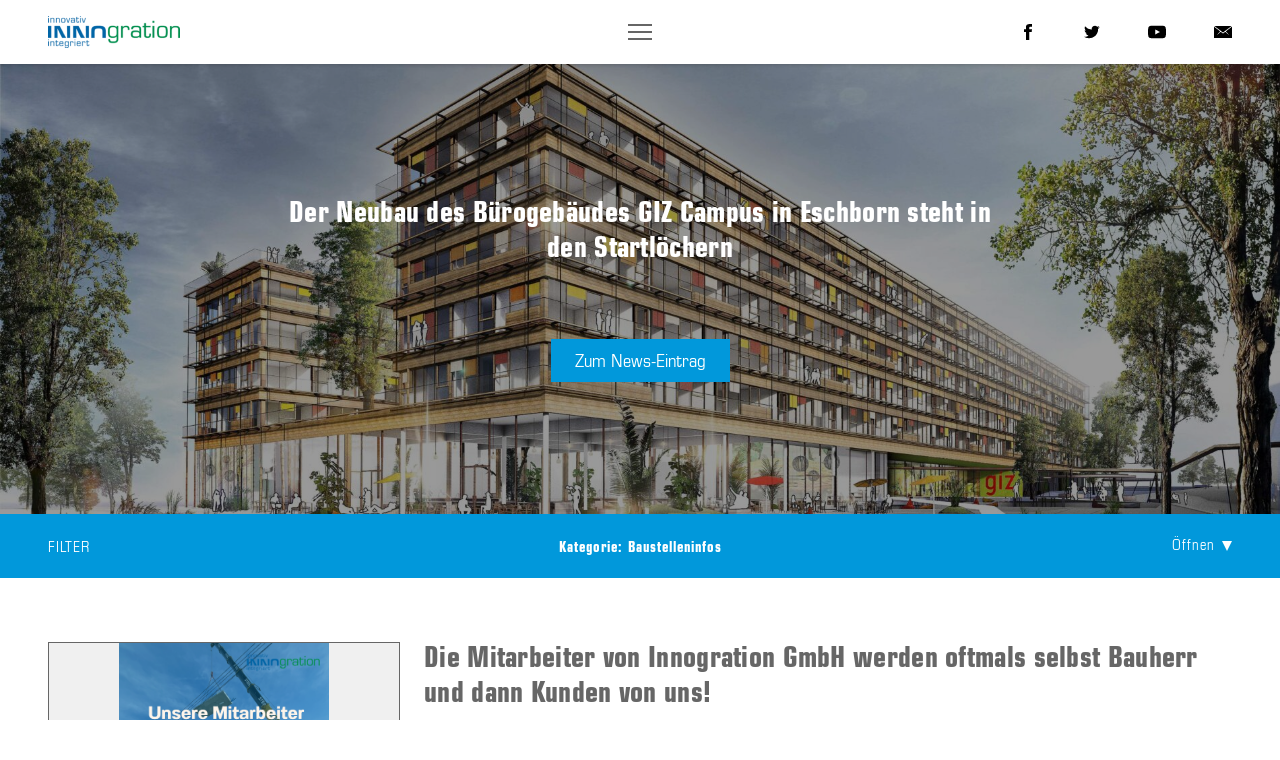

--- FILE ---
content_type: text/html; charset=UTF-8
request_url: https://www.innogration.de/news/?category=baustelleninfos
body_size: 14776
content:
<!doctype html>
<html class="no-js" lang="de-DE" prefix="og: http://ogp.me/ns#">
<head>
	<meta charset="UTF-8"/>
    <meta http-equiv="Content-type" content="text/html; charset=UTF-8">
	<meta http-equiv="X-UA-Compatible" content="IE=edge">
	<meta name="viewport" content="width=device-width, initial-scale=1.0">

    <title>News Archiv | Innogration</title>

	<meta name="apple-mobile-web-app-capable" content="yes">
	<meta name="format-detection" content="telephone=no">
	<meta name="msapplication-tap-highlight" content="no"/>

	<?php/* Open Graph */?>
<meta property="og:title" content="Die Mitarbeiter von Innogration GmbH werden oftmals selbst Bauherr und dann Kunden von uns!"/>
	<meta property="og:site_name" content="Innogration - Innovation und Integration als Prinzip"/>
<meta property="og:url" content="https://www.innogration.de/news/die-mitarbeiter-von-innogration-gmbh-werden-oftmals-selbst-bauherr-und-dann-kunden-von-uns/"/>
	<meta property="og:locale" content="de"/>
<meta property="og:updated_time" content="2025-12-15T09:05:32+00:00"/>

<?php/* Twitter */?>
<meta name="twitter:card" content="summary"/>
<meta name="twitter:title" content="Die Mitarbeiter von Innogration GmbH werden oftmals selbst Bauherr und dann Kunden von uns!"/>
<meta name="twitter:site" content="@innogration"/>
    <script type='text/javascript'>/* <![CDATA[ */
        WebFontConfig = {
            custom: {
                families: ['EurostileLTPro-Cn', 'EurostileLTPro-BoldCn' ],
                urls: ['https://www.innogration.de/wp-content/themes/innogration/assets/fonts/fonts.css']
            },
            timeout: 2000
        };
    /* ]]> */</script>

	<script id="klflx-head-js">!function(a,b,c){function d(a,b){return typeof a===b}function e(){return"function"!=typeof b.createElement?b.createElement(arguments[0]):w?b.createElementNS.call(b,"http://www.w3.org/2000/svg",arguments[0]):b.createElement.apply(b,arguments)}function f(){var a=b.body;return a||(a=e(w?"svg":"body"),a.fake=!0),a}function g(a,c,d,g){var h,i,j,k,l="modernizr",m=e("div"),n=f();if(parseInt(d,10))for(;d--;)j=e("div"),j.id=g?g[d]:l+(d+1),m.appendChild(j);return h=e("style"),h.type="text/css",h.id="s"+l,(n.fake?n:m).appendChild(h),n.appendChild(m),h.styleSheet?h.styleSheet.cssText=a:h.appendChild(b.createTextNode(a)),m.id=l,n.fake&&(n.style.background="",n.style.overflow="hidden",k=v.style.overflow,v.style.overflow="hidden",v.appendChild(n)),i=c(m,a),n.fake?(n.parentNode.removeChild(n),v.style.overflow=k,v.offsetHeight):m.parentNode.removeChild(m),!!i}function h(a,b){return!!~(""+a).indexOf(b)}function i(a){return a.replace(/([A-Z])/g,function(a,b){return"-"+b.toLowerCase()}).replace(/^ms-/,"-ms-")}function j(b,d){var e=b.length;if("CSS"in a&&"supports"in a.CSS){for(;e--;)if(a.CSS.supports(i(b[e]),d))return!0;return!1}if("CSSSupportsRule"in a){for(var f=[];e--;)f.push("("+i(b[e])+":"+d+")");return f=f.join(" or "),g("@supports ("+f+") { #modernizr { position: absolute; } }",function(a){return"absolute"==getComputedStyle(a,null).position})}return c}function k(a){return a.replace(/([a-z])-([a-z])/g,function(a,b,c){return b+c.toUpperCase()}).replace(/^-/,"")}function l(a,b,f,g){function i(){m&&(delete B.style,delete B.modElem)}if(g=!d(g,"undefined")&&g,!d(f,"undefined")){var l=j(a,f);if(!d(l,"undefined"))return l}for(var m,n,o,p,q,r=["modernizr","tspan"];!B.style;)m=!0,B.modElem=e(r.shift()),B.style=B.modElem.style;for(o=a.length,n=0;n<o;n++)if(p=a[n],q=B.style[p],h(p,"-")&&(p=k(p)),B.style[p]!==c){if(g||d(f,"undefined"))return i(),"pfx"!=b||p;try{B.style[p]=f}catch(a){}if(B.style[p]!=q)return i(),"pfx"!=b||p}return i(),!1}function m(a,b){return function(){return a.apply(b,arguments)}}function n(a,b,c){var e;for(var f in a)if(a[f]in b)return!1===c?a[f]:(e=b[a[f]],d(e,"function")?m(e,c||b):e);return!1}function o(a,b,c,e,f){var g=a.charAt(0).toUpperCase()+a.slice(1),h=(a+" "+z.join(g+" ")+g).split(" ");return d(b,"string")||d(b,"undefined")?l(h,b,e,f):(h=(a+" "+C.join(g+" ")+g).split(" "),n(h,b,c))}function p(a,b,d){return o(a,c,c,b,d)}function q(a,b){return a-1===b||a===b||a+1===b}var r=[],s={_version:"3.3.1",_config:{classPrefix:"",enableClasses:!0,enableJSClass:!0,usePrefixes:!0},_q:[],on:function(a,b){var c=this;setTimeout(function(){b(c[a])},0)},addTest:function(a,b,c){r.push({name:a,fn:b,options:c})},addAsyncTest:function(a){r.push({name:null,fn:a})}},t=function(){};t.prototype=s,t=new t;var u=[],v=b.documentElement,w="svg"===v.nodeName.toLowerCase(),x=function(){var b=a.matchMedia||a.msMatchMedia;return b?function(a){var c=b(a);return c&&c.matches||!1}:function(b){var c=!1;return g("@media "+b+" { #modernizr { position: absolute; } }",function(b){c="absolute"==(a.getComputedStyle?a.getComputedStyle(b,null):b.currentStyle).position}),c}}();s.mq=x;var y="Moz O ms Webkit",z=s._config.usePrefixes?y.split(" "):[];s._cssomPrefixes=z;var A={elem:e("modernizr")};t._q.push(function(){delete A.elem});var B={style:A.elem.style};t._q.unshift(function(){delete B.style});var C=s._config.usePrefixes?y.toLowerCase().split(" "):[];s._domPrefixes=C,s.testAllProps=o,s.testAllProps=p,t.addTest("csstransforms",function(){return-1===navigator.userAgent.indexOf("Android 2.")&&p("transform","scale(1)",!0)}),t.addTest("csstransitions",p("transition","all",!0)),t.addTest("svg",!!b.createElementNS&&!!b.createElementNS("http://www.w3.org/2000/svg","svg").createSVGRect),t.addTest("flexbox",p("flexBasis","1px",!0));var D=s._config.usePrefixes?" -webkit- -moz- -o- -ms- ".split(" "):[];s._prefixes=D,t.addTest("opacity",function(){var a=e("a").style;return a.cssText=D.join("opacity:.55;"),/^0.55$/.test(a.opacity)});var E=s.testStyles=g;E("#modernizr { height: 50vh; }",function(b){var c=parseInt(a.innerHeight/2,10),d=parseInt((a.getComputedStyle?getComputedStyle(b,null):b.currentStyle).height,10);t.addTest("cssvhunit",d==c)}),E("#modernizr1{width: 50vm;width:50vmin}#modernizr2{width:50px;height:50px;overflow:scroll}#modernizr3{position:fixed;top:0;left:0;bottom:0;right:0}",function(b){var c=b.childNodes[2],d=b.childNodes[1],e=b.childNodes[0],f=parseInt((d.offsetWidth-d.clientWidth)/2,10),g=e.clientWidth/100,h=e.clientHeight/100,i=parseInt(50*Math.min(g,h),10),j=parseInt((a.getComputedStyle?getComputedStyle(c,null):c.currentStyle).width,10);t.addTest("cssvminunit",q(i,j)||q(i,j-f))},3),function(){var a,b,c,e,f,g,h;for(var i in r)if(r.hasOwnProperty(i)){if(a=[],b=r[i],b.name&&(a.push(b.name.toLowerCase()),b.options&&b.options.aliases&&b.options.aliases.length))for(c=0;c<b.options.aliases.length;c++)a.push(b.options.aliases[c].toLowerCase());for(e=d(b.fn,"function")?b.fn():b.fn,f=0;f<a.length;f++)g=a[f],h=g.split("."),1===h.length?t[h[0]]=e:(!t[h[0]]||t[h[0]]instanceof Boolean||(t[h[0]]=new Boolean(t[h[0]])),t[h[0]][h[1]]=e),u.push((e?"":"no-")+h.join("-"))}}(),function(a){var b=v.className,c=t._config.classPrefix||"";if(w&&(b=b.baseVal),t._config.enableJSClass){var d=new RegExp("(^|\\s)"+c+"no-js(\\s|$)");b=b.replace(d,"$1"+c+"js$2")}t._config.enableClasses&&(b+=" "+c+a.join(" "+c),w?v.className.baseVal=b:v.className=b)}(u),delete s.addTest,delete s.addAsyncTest;for(var F=0;F<t._q.length;F++)t._q[F]();a.Modernizr=t}(window,document),function(a,b){"function"==typeof define&&define.amd?define([],function(){return a.svg4everybody=b()}):"object"==typeof module&&module.exports?module.exports=b():a.svg4everybody=b()}(this,function(){function a(a,b,c){if(c){var d=document.createDocumentFragment(),e=!b.hasAttribute("viewBox")&&c.getAttribute("viewBox");e&&b.setAttribute("viewBox",e);for(var f=c.cloneNode(!0);f.childNodes.length;)d.appendChild(f.firstChild);a.appendChild(d)}}function b(b){b.onreadystatechange=function(){if(4===b.readyState){var c=b._cachedDocument;c||(c=b._cachedDocument=document.implementation.createHTMLDocument(""),c.body.innerHTML=b.responseText,b._cachedTarget={}),b._embeds.splice(0).map(function(d){var e=b._cachedTarget[d.id];e||(e=b._cachedTarget[d.id]=c.getElementById(d.id)),a(d.parent,d.svg,e)})}},b.onreadystatechange()}function c(c){function e(){for(var c=0;c<o.length;){var h=o[c],i=h.parentNode,j=d(i),k=h.getAttribute("xlink:href")||h.getAttribute("href");if(!k&&g.attributeName&&(k=h.getAttribute(g.attributeName)),j&&k){if(f)if(!g.validate||g.validate(k,j,h)){i.removeChild(h);var l=k.split("#"),q=l.shift(),r=l.join("#");if(q.length){var s=m[q];s||(s=m[q]=new XMLHttpRequest,s.open("GET",q),s.send(),s._embeds=[]),s._embeds.push({parent:i,svg:j,id:r}),b(s)}else a(i,j,document.getElementById(r))}else++c,++p}else++c}(!o.length||o.length-p>0)&&n(e,67)}var f,g=Object(c),h=/\bTrident\/[567]\b|\bMSIE (?:9|10)\.0\b/,i=/\bAppleWebKit\/(\d+)\b/,j=/\bEdge\/12\.(\d+)\b/,k=/\bEdge\/.(\d+)\b/,l=window.top!==window.self;f="polyfill"in g?g.polyfill:h.test(navigator.userAgent)||(navigator.userAgent.match(j)||[])[1]<10547||(navigator.userAgent.match(i)||[])[1]<537||k.test(navigator.userAgent)&&l;var m={},n=window.requestAnimationFrame||setTimeout,o=document.getElementsByTagName("use"),p=0;f&&e()}function d(a){for(var b=a;"svg"!==b.nodeName.toLowerCase()&&(b=b.parentNode););return b}return c}),svg4everybody();</script>

    <style type="text/css">.svg-icon--facebook-dims{width:8px;height:16px}.svg-icon--magnifier-dims{width:18px;height:18px}.svg-icon--mail-dims{width:24px;height:16px}.svg-icon--phone-dims{width:23px;height:23px}.svg-icon--twitter-dims{width:18px;height:14px}.svg-icon--youtube-dims{width:96px;height:96px}</style>

	<title>News Archiv | Innogration</title>

<!-- This site is optimized with the Yoast SEO plugin v7.5.1 - https://yoast.com/wordpress/plugins/seo/ -->
<link rel="canonical" href="https://www.innogration.de/news/" />
<link rel="next" href="https://www.innogration.de/news/page/2/" />
<meta property="og:locale" content="de_DE" />
<meta property="og:type" content="object" />
<meta property="og:title" content="News Archiv | Innogration" />
<meta property="og:url" content="https://www.innogration.de/news/" />
<meta property="og:site_name" content="Innogration" />
<meta name="twitter:card" content="summary" />
<meta name="twitter:title" content="News Archiv | Innogration" />
<script type='application/ld+json'>{"@context":"https:\/\/schema.org","@type":"Organization","url":"https:\/\/www.innogration.de\/","sameAs":["https:\/\/www.instagram.com\/innogration_deckensysteme\/"],"@id":"https:\/\/www.innogration.de\/#organization","name":"Innogration GmbH","logo":"http:\/\/www.innogration.de\/wp-content\/uploads\/2017\/08\/innogration-logo_c.png"}</script>
<!-- / Yoast SEO plugin. -->

<link rel='dns-prefetch' href='//ajax.googleapis.com' />
<link rel='dns-prefetch' href='//s.w.org' />
<link rel="alternate" type="application/rss+xml" title="Innogration &raquo; Feed für News" href="https://www.innogration.de/news/feed/" />
<link rel='stylesheet' id='dedo-css-css'  href='https://www.innogration.de/wp-content/mu-plugins/innogration/vendor/delightful-downloads/assets/css/delightful-downloads.min.css?ver=1.6.6' type='text/css' media='all' />
<link rel='stylesheet' id='contact-form-7-css'  href='https://www.innogration.de/wp-content/plugins/contact-form-7/includes/css/styles.css?ver=5.0.2' type='text/css' media='all' />
<link rel='stylesheet' id='wpml-legacy-horizontal-list-0-css'  href='//www.innogration.de/wp-content/plugins/sitepress-multilingual-cms/templates/language-switchers/legacy-list-horizontal/style.css?ver=1' type='text/css' media='all' />
<link rel='stylesheet' id='theme-styles-css'  href='https://www.innogration.de/wp-content/themes/innogration/assets/style.css?ver=1.5.0' type='text/css' media='all' />
<link rel='stylesheet' id='borlabs-cookie-css'  href='https://www.innogration.de/wp-content/cache/borlabs-cookie/borlabs-cookie_1_de.css?ver=2.1.15-6' type='text/css' media='all' />
<!--[if lt IE 9]>
<script type='text/javascript' src='https://www.innogration.de/wp-content/themes/innogration/vendor/respondjs/respond.min.js?ver=1.4.2'></script>
<![endif]-->
<!--[if lt IE 9]>
<script type='text/javascript' src='https://www.innogration.de/wp-content/themes/innogration/vendor/html5shiv/html5shiv.min.js?ver=3.7.3'></script>
<![endif]-->
<link rel='https://api.w.org/' href='https://www.innogration.de/wp-json/' />
<link rel="EditURI" type="application/rsd+xml" title="RSD" href="https://www.innogration.de/xmlrpc.php?rsd" />
<link rel="wlwmanifest" type="application/wlwmanifest+xml" href="https://www.innogration.de/wp-includes/wlwmanifest.xml" /> 
<meta name="generator" content="WPML ver:3.9.4 stt:1,3;" />
<script id='pixel-script-poptin' src='https://cdn.popt.in/pixel.js?id=e515f329fe9e4' async='true'></script> </head>
<body class="archive post-type-archive post-type-archive-news page--news lang--de_DE">

    <a class="u-h skip" href="#maincontent">Skip to main content</a>

    <!--  Navigation  -->
<div class="page__nav">
    <div class="page__nav-wrap">
        <div class="page__nav-ct">

            <!-- Logo start -->
                        <nav class="page__nav-logo-ct"><div class="page__nav-logo-ttl">
                            <a class="page__nav-logo-lnk" href="/">
                                        <img class="page__nav-logo" src="https://www.innogration.de/wp-content/themes/innogration/assets/images/innogration-logo_c.png" alt="Innogration">
                </a>
                        </div></nav>
            
            <button class="page__nav-mob-toggle lnk--burger js-nv-toggle-lnk" href="javascript:;" title="Show navigation">
                <span class="ln ln--1 js-nv-mn-lnk-ln-1"></span>
                <span class="ln ln--2 js-nv-mn-lnk-ln-2"></span>
                <span class="ln ln--3 js-nv-mn-lnk-ln-3"></span>
            </button>

            <div class="page__nav-social page__nav-social--tablet">
                <ul class="menu">
    <li class="menu__itm">
        <a href="https://www.facebook.com/Innogration" class="menu__lnk" target="_blank">
	        <svg role="img"  class="svg svg-icon--facebook" alt="Innogration auf facebook">
	        <use xlink:href="https://www.innogration.de/wp-content/themes/innogration/assets/images/symbols.svg?ver=1.5.0#icon--facebook"/>
	    </svg>        </a>
    </li>
    <li class="menu__itm">
        <a href="https://twitter.com/innogration" class="menu__lnk" target="_blank" title="Innogration on twitter">
	        <svg role="img"  class="svg svg-icon--twitter" alt="Innogration auf twitter">
	        <use xlink:href="https://www.innogration.de/wp-content/themes/innogration/assets/images/symbols.svg?ver=1.5.0#icon--twitter"/>
	    </svg>        </a>
    </li>
    <li class="menu__itm">
        <a href="https://www.youtube.com/channel/UC2WMTzRKICzDDrYa_8JJdvg" class="menu__lnk" target="_blank">
            <svg role="img"  class="svg svg-icon--youtube" alt="Innogration auf YouTube">
	        <use xlink:href="https://www.innogration.de/wp-content/themes/innogration/assets/images/symbols.svg?ver=1.5.0#icon--youtube"/>
	    </svg>        </a>
    </li>
    <li class="menu__itm">
        <a href="mailto:info@innogration.de" class="menu__lnk">
            <svg role="img"  class="svg svg-icon--mail" alt="Mail an Innogration schreiben">
	        <use xlink:href="https://www.innogration.de/wp-content/themes/innogration/assets/images/symbols.svg?ver=1.5.0#icon--mail"/>
	    </svg>        </a>
    </li>
</ul>            </div>

            <div class="page__nav-menu js-top-nav">
                <div class="page__nav-menu-ct">
                    <nav class="js-top-nav-menu">
                        <ul id="menu-hauptmenue" class=" menu"><li id="menu-item-94" class="menu-item menu-item-type-post_type menu-item-object-page menu-item-home menu-item-94  menu__itm"><a href="https://www.innogration.de/" class=" menu__lnk">Home</a></li>
<li id="menu-item-64" class="menu-item menu-item-type-post_type menu-item-object-page menu-item-64  menu__itm"><a href="https://www.innogration.de/ueber-uns/" class=" menu__lnk">Über uns</a></li>
<li id="menu-item-96" class="menu-item menu-item-type-post_type menu-item-object-page menu-item-96  menu__itm"><a href="https://www.innogration.de/ceiltec-deckensysteme/" class=" menu__lnk">Ceiltec-Deckensysteme</a></li>
<li id="menu-item-97" class="menu-item menu-item-type-post_type menu-item-object-page menu-item-97  menu__itm"><a href="https://www.innogration.de/projektablauf/" class=" menu__lnk">Projektablauf</a></li>
<li id="menu-item-98" class="menu-item menu-item-type-post_type_archive menu-item-object-reference menu-item-98  menu__itm"><a href="https://www.innogration.de/referenzen/" class=" menu__lnk">Referenzen</a></li>
<li id="menu-item-41" class="menu-item menu-item-type-post_type_archive menu-item-object-news current-menu-item menu-item-41  menu__itm"><a href="https://www.innogration.de/news/" class=" menu__lnk">News</a></li>
<li id="menu-item-368" class="menu-item menu-item-type-post_type_archive menu-item-object-article menu-item-368  menu__itm"><a href="https://www.innogration.de/artikel/" class=" menu__lnk">Artikel</a></li>
<li id="menu-item-99" class="menu-item menu-item-type-post_type menu-item-object-page menu-item-99  menu__itm"><a href="https://www.innogration.de/downloads/" class=" menu__lnk">Downloads</a></li>
<li id="menu-item-63" class="menu-item menu-item-type-post_type menu-item-object-page menu-item-63  menu__itm"><a href="https://www.innogration.de/kontakt/" class=" menu__lnk">Kontakt</a></li>
</ul>                    </nav>

                    <div class="page__nav-social">
                        <ul class="menu">
    <li class="menu__itm">
        <a href="https://www.facebook.com/Innogration" class="menu__lnk" target="_blank">
	        <svg role="img"  class="svg svg-icon--facebook" alt="Innogration auf facebook">
	        <use xlink:href="https://www.innogration.de/wp-content/themes/innogration/assets/images/symbols.svg?ver=1.5.0#icon--facebook"/>
	    </svg>        </a>
    </li>
    <li class="menu__itm">
        <a href="https://twitter.com/innogration" class="menu__lnk" target="_blank" title="Innogration on twitter">
	        <svg role="img"  class="svg svg-icon--twitter" alt="Innogration auf twitter">
	        <use xlink:href="https://www.innogration.de/wp-content/themes/innogration/assets/images/symbols.svg?ver=1.5.0#icon--twitter"/>
	    </svg>        </a>
    </li>
    <li class="menu__itm">
        <a href="https://www.youtube.com/channel/UC2WMTzRKICzDDrYa_8JJdvg" class="menu__lnk" target="_blank">
            <svg role="img"  class="svg svg-icon--youtube" alt="Innogration auf YouTube">
	        <use xlink:href="https://www.innogration.de/wp-content/themes/innogration/assets/images/symbols.svg?ver=1.5.0#icon--youtube"/>
	    </svg>        </a>
    </li>
    <li class="menu__itm">
        <a href="mailto:info@innogration.de" class="menu__lnk">
            <svg role="img"  class="svg svg-icon--mail" alt="Mail an Innogration schreiben">
	        <use xlink:href="https://www.innogration.de/wp-content/themes/innogration/assets/images/symbols.svg?ver=1.5.0#icon--mail"/>
	    </svg>        </a>
    </li>
</ul>                    </div>
                </div>
            </div>
        </div>
    </div>
</div>
    <div class="page__ct" id="maincontent">

	    <div class="header-slides js-slider js-hd-slides">
	    	            <div class="js-hd-slide header-slide__bg klflx-697f858d324a7">
            <article class="header-slide js-hd-slide">

                <header class="header-slide__hd">
                    <h2 class="header-slide__ttl">Der Neubau des Bürogebäudes GIZ Campus in Eschborn steht in den Startlöchern</h2>
                </header>

                <div class="header-slide__bd">
                    <p></p>
                </div>

                <div class="header-slide__ft">
                    <a class="btn" href="https://www.innogration.de/news/neubau-giz-eschborn/">Zum News-Eintrag</a>
                </div>
            </article>
        </div>
	        </div>
<style>.klflx-697f858d324a7 { background-image: url("https://www.innogration.de/wp-content/uploads/2022/11/giz-Campus_ohne-Fassadenbespielung-150x82.jpg"); background-position:50% 50%;background-repeat:no-repeat;background-size:cover;}@media (min-width: 151px) {.klflx-697f858d324a7 { background-image: url("https://www.innogration.de/wp-content/uploads/2022/11/giz-Campus_ohne-Fassadenbespielung-300x164.jpg"); }}@media (min-width: 301px) {.klflx-697f858d324a7 { background-image: url("https://www.innogration.de/wp-content/uploads/2022/11/giz-Campus_ohne-Fassadenbespielung-600x328.jpg"); }}@media (min-width: 601px) {.klflx-697f858d324a7 { background-image: url("https://www.innogration.de/wp-content/uploads/2022/11/giz-Campus_ohne-Fassadenbespielung-768x420.jpg"); }}@media (min-width: 769px) {.klflx-697f858d324a7 { background-image: url("https://www.innogration.de/wp-content/uploads/2022/11/giz-Campus_ohne-Fassadenbespielung-900x492.jpg"); }}@media (min-width: 901px) {.klflx-697f858d324a7 { background-image: url("https://www.innogration.de/wp-content/uploads/2022/11/giz-Campus_ohne-Fassadenbespielung-1024x560.jpg"); }}@media (min-width: 1025px) {.klflx-697f858d324a7 { background-image: url("https://www.innogration.de/wp-content/uploads/2022/11/giz-Campus_ohne-Fassadenbespielung-1200x657.jpg"); }}@media (min-width: 1201px) {.klflx-697f858d324a7 { background-image: url("https://www.innogration.de/wp-content/uploads/2022/11/giz-Campus_ohne-Fassadenbespielung-1900x1040.jpg"); }}</style>
<aside id="js-waypoint-news" class="page__sub-nav page__sub-nav--filter">
    <div class="page__sub-nav-wrap">
        <div class="page__sub-nav-ttl">Filter</div>
        <div class="page__sub-nav-current-filter"><span class="tax-filter"><span class="tax">Kategorie:</span> <span class="term">Baustelleninfos</span></span></div>
        <a class="page__sub-nav-toggle js-sub-page-nav-toggle" href="javascript:;">Öffnen</a>
        <div class="page__sub-nav-menu js-sub-page-nav">
            <ul class="page__sub-nav-lst filter-menu">
                    <li class="filter-menu__itm page__sub-nav-itm js-tax-dd-ct" data-tax-slug="category">
            <a href="javascript:;" class="filter-menu__toggle-lnk js-tax-dd-toggle">Kategorie<span class="filter-menu__filter-name">: Baustelleninfos</span></a>

            <ul class="filter-menu__dd js-tax-dd-mn">
                <li class="filter-menu__dd-itm">
                    <a href="https://www.innogration.de/news/" class="filter-menu__lnk   js-tax-itm-all">Alle</a>
                </li>
                                                    <li class="filter-menu__dd-itm">
                    <a href="https://www.innogration.de/news/" class="filter-menu__lnk  active" data-term-slug="baustelleninfos">Baustelleninfos</a>
                </li>
                                                    <li class="filter-menu__dd-itm">
                    <a href="https://www.innogration.de/news/?category=brancheninfos" class="filter-menu__lnk  " data-term-slug="brancheninfos">Brancheninfos</a>
                </li>
                                                    <li class="filter-menu__dd-itm">
                    <a href="https://www.innogration.de/news/?category=ceiltec-mini-infos" class="filter-menu__lnk  " data-term-slug="ceiltec-mini-infos">CEILTEC@ Mini-Infos</a>
                </li>
                                                    <li class="filter-menu__dd-itm">
                    <a href="https://www.innogration.de/news/?category=ceiltec-stories" class="filter-menu__lnk  " data-term-slug="ceiltec-stories">CEILTEC® Stories</a>
                </li>
                                                    <li class="filter-menu__dd-itm">
                    <a href="https://www.innogration.de/news/?category=entwicklungsarbeit" class="filter-menu__lnk  " data-term-slug="entwicklungsarbeit">Entwicklungsarbeit</a>
                </li>
                                                    <li class="filter-menu__dd-itm">
                    <a href="https://www.innogration.de/news/?category=fachbeitraege" class="filter-menu__lnk  " data-term-slug="fachbeitraege">Fachbeiträge</a>
                </li>
                                                    <li class="filter-menu__dd-itm">
                    <a href="https://www.innogration.de/news/?category=green-building-erneuerbare-energie-und-klimawandel" class="filter-menu__lnk  " data-term-slug="green-building-erneuerbare-energie-und-klimawandel">Green-Building, Erneuerbare Energie und Klimawandel</a>
                </li>
                                                    <li class="filter-menu__dd-itm">
                    <a href="https://www.innogration.de/news/?category=holz-verbundkonstruktion" class="filter-menu__lnk  " data-term-slug="holz-verbundkonstruktion">Holz-Verbundkonstruktion</a>
                </li>
                                                    <li class="filter-menu__dd-itm">
                    <a href="https://www.innogration.de/news/?category=innoliving" class="filter-menu__lnk  " data-term-slug="innoliving">InnoLiving</a>
                </li>
                                                    <li class="filter-menu__dd-itm">
                    <a href="https://www.innogration.de/news/?category=newsletter" class="filter-menu__lnk  " data-term-slug="newsletter">Newsletter</a>
                </li>
                                                    <li class="filter-menu__dd-itm">
                    <a href="https://www.innogration.de/news/?category=partnerschaft-zusammenarbeit" class="filter-menu__lnk  " data-term-slug="partnerschaft-zusammenarbeit">Partnerschaft / Zusammenarbeit</a>
                </li>
                                                    <li class="filter-menu__dd-itm">
                    <a href="https://www.innogration.de/news/?category=pressebericht" class="filter-menu__lnk  " data-term-slug="pressebericht">Pressebericht</a>
                </li>
                                                    <li class="filter-menu__dd-itm">
                    <a href="https://www.innogration.de/news/?category=presseinformationen" class="filter-menu__lnk  " data-term-slug="presseinformationen">Presseinformationen</a>
                </li>
                                                    <li class="filter-menu__dd-itm">
                    <a href="https://www.innogration.de/news/?category=produktinfos" class="filter-menu__lnk  " data-term-slug="produktinfos">Produktinfos</a>
                </li>
                                                    <li class="filter-menu__dd-itm">
                    <a href="https://www.innogration.de/news/?category=projekte" class="filter-menu__lnk  " data-term-slug="projekte">Projekte</a>
                </li>
                                                    <li class="filter-menu__dd-itm">
                    <a href="https://www.innogration.de/news/?category=sonstiges" class="filter-menu__lnk  " data-term-slug="sonstiges">Sonstiges</a>
                </li>
                                                    <li class="filter-menu__dd-itm">
                    <a href="https://www.innogration.de/news/?category=unternehmensinfos" class="filter-menu__lnk  " data-term-slug="unternehmensinfos">Unternehmensinfos</a>
                </li>
                                                    <li class="filter-menu__dd-itm">
                    <a href="https://www.innogration.de/news/?category=unternehmensinfos-2" class="filter-menu__lnk  " data-term-slug="unternehmensinfos-2">Unternehmensinfos</a>
                </li>
                                                    <li class="filter-menu__dd-itm">
                    <a href="https://www.innogration.de/news/?category=veranstaltungen-termine" class="filter-menu__lnk  " data-term-slug="veranstaltungen-termine">Veranstaltungen / Termine</a>
                </li>
                                                    <li class="filter-menu__dd-itm">
                    <a href="https://www.innogration.de/news/?category=videos" class="filter-menu__lnk  " data-term-slug="videos">Videos</a>
                </li>
                                                    <li class="filter-menu__dd-itm">
                    <a href="https://www.innogration.de/news/?category=vortraege" class="filter-menu__lnk  " data-term-slug="vortraege">Vorträge</a>
                </li>
                            </ul>
        </li>
                    <li class="filter-menu__itm page__sub-nav-itm js-tax-dd-ct" data-tax-slug="technology">
            <a href="javascript:;" class="filter-menu__toggle-lnk js-tax-dd-toggle">Technologie</a>

            <ul class="filter-menu__dd js-tax-dd-mn">
                <li class="filter-menu__dd-itm">
                    <a href="https://www.innogration.de/news/?category=baustelleninfos" class="filter-menu__lnk active  js-tax-itm-all">Alle</a>
                </li>
                                                    <li class="filter-menu__dd-itm">
                    <a href="https://www.innogration.de/news/?category=baustelleninfos&technology=ceiltec-akustik" class="filter-menu__lnk  " data-term-slug="ceiltec-akustik">CEILTEC® Akustik</a>
                </li>
                                                    <li class="filter-menu__dd-itm">
                    <a href="https://www.innogration.de/news/?category=baustelleninfos&technology=ceiltec-bauteilaktivierung" class="filter-menu__lnk  " data-term-slug="ceiltec-bauteilaktivierung">CEILTEC® Bauteilaktivierung</a>
                </li>
                                                    <li class="filter-menu__dd-itm">
                    <a href="https://www.innogration.de/news/?category=baustelleninfos&technology=ceiltec-flachdecke" class="filter-menu__lnk  " data-term-slug="ceiltec-flachdecke">CEILTEC® Flachdecke</a>
                </li>
                                                    <li class="filter-menu__dd-itm">
                    <a href="https://www.innogration.de/news/?category=baustelleninfos&technology=ceiltec-holzbetonverbunddecke" class="filter-menu__lnk  " data-term-slug="ceiltec-holzbetonverbunddecke">CEILTEC® Holzbetonverbunddecke</a>
                </li>
                                                    <li class="filter-menu__dd-itm">
                    <a href="https://www.innogration.de/news/?category=baustelleninfos&technology=ceiltec-komfortelemente" class="filter-menu__lnk  " data-term-slug="ceiltec-komfortelemente">CEILTEC® Komfortelemente</a>
                </li>
                                                    <li class="filter-menu__dd-itm">
                    <a href="https://www.innogration.de/news/?category=baustelleninfos&technology=ceiltec-lueftung" class="filter-menu__lnk  " data-term-slug="ceiltec-lueftung">CEILTEC® Lüftung</a>
                </li>
                            </ul>
        </li>
    </ul>
            <div class="page__sub-nav-search">
                <form class="inline-search-form" action="https://www.innogration.de/news/" method="GET">
                    <input type="search" name="s" class="inline-search__field" title="Suchen nach" value="" placeholder="Suche">
                    <button class="inline-search__submit"><svg role="img"  class="svg svg-icon--magnifier" >
	        <use xlink:href="https://www.innogration.de/wp-content/themes/innogration/assets/images/symbols.svg?ver=1.5.0#icon--magnifier"/>
	    </svg><span class="u-h">Suchen</span></button>
                </form>
            </div>
        </div>
    </div>
</aside>

<main>
    <div class="section">
        <div class="section__ct">

            
			
                <ul class="news">
					                                                <li class="news__itm">
                            <article class="news-itm">
                                                                                                <div class="news-itm__img-ct">
                                    <div class="news-itm__img klflx-697f858d34caf">
										<img src="https://www.innogration.de/wp-content/uploads/2025/12/Von-Mitarbeiter-zum-Kunde-150x188.png" width="150" height="188" srcset=" https://www.innogration.de/wp-content/uploads/2025/12/Von-Mitarbeiter-zum-Kunde-150x188.png 150w, https://www.innogration.de/wp-content/uploads/2025/12/Von-Mitarbeiter-zum-Kunde-240x300.png 240w, https://www.innogration.de/wp-content/uploads/2025/12/Von-Mitarbeiter-zum-Kunde-300x375.png 300w, https://www.innogration.de/wp-content/uploads/2025/12/Von-Mitarbeiter-zum-Kunde-600x750.png 600w, https://www.innogration.de/wp-content/uploads/2025/12/Von-Mitarbeiter-zum-Kunde-768x960.png 768w, https://www.innogration.de/wp-content/uploads/2025/12/Von-Mitarbeiter-zum-Kunde-819x1024.png 819w, https://www.innogration.de/wp-content/uploads/2025/12/Von-Mitarbeiter-zum-Kunde-900x1125.png 900w, https://www.innogration.de/wp-content/uploads/2025/12/Von-Mitarbeiter-zum-Kunde.png 1080w"   title="Von Mitarbeiter zum Kunde" data-orig="https://www.innogration.de/wp-content/uploads/2025/12/Von-Mitarbeiter-zum-Kunde.png" data-height="1350" data-width="1080" sizes="(min-width: 1300px) 390px, (min-width: 768px) 40vw, 100vw">                                    </div>
                                    <style>.klflx-697f858d34caf { background-image: url("https://www.innogration.de/wp-content/uploads/2025/12/Von-Mitarbeiter-zum-Kunde-150x188.png"); background-position:50% 50%;background-repeat:no-repeat;background-size:contain;}@media (min-width: 151px) {.klflx-697f858d34caf { background-image: url("https://www.innogration.de/wp-content/uploads/2025/12/Von-Mitarbeiter-zum-Kunde-240x300.png"); }}@media (min-width: 241px) {.klflx-697f858d34caf { background-image: url("https://www.innogration.de/wp-content/uploads/2025/12/Von-Mitarbeiter-zum-Kunde-300x375.png"); }}@media (min-width: 301px) {.klflx-697f858d34caf { background-image: url("https://www.innogration.de/wp-content/uploads/2025/12/Von-Mitarbeiter-zum-Kunde-600x750.png"); }}@media (min-width: 601px) {.klflx-697f858d34caf { background-image: url("https://www.innogration.de/wp-content/uploads/2025/12/Von-Mitarbeiter-zum-Kunde-768x960.png"); }}@media (min-width: 769px) {.klflx-697f858d34caf { background-image: url("https://www.innogration.de/wp-content/uploads/2025/12/Von-Mitarbeiter-zum-Kunde-819x1024.png"); }}@media (min-width: 820px) {.klflx-697f858d34caf { background-image: url("https://www.innogration.de/wp-content/uploads/2025/12/Von-Mitarbeiter-zum-Kunde-900x1125.png"); }}@media (min-width: 901px) {.klflx-697f858d34caf { background-image: url("https://www.innogration.de/wp-content/uploads/2025/12/Von-Mitarbeiter-zum-Kunde.png"); }}</style>                                </div>

                                <div class="news-itm__cnt">
                                    <header class="news-itm__hd">
                                        <h2 class="news-itm__ttl">
											Die Mitarbeiter von Innogration GmbH werden oftmals selbst Bauherr und dann Kunden von uns!                                        </h2>
                                    </header>

                                    <div class="news-itm__excerpt">
										                                    </div>

                                    <a href="https://www.innogration.de/news/die-mitarbeiter-von-innogration-gmbh-werden-oftmals-selbst-bauherr-und-dann-kunden-von-uns/" class="news-itm__more btn">
										Zum Beitrag                                    </a>

                                    <div class="news-itm__meta post_meta-ct">
                                        <div class="news-itm__date post__meta">Veröffentlicht am 15. Dezember 2025</div>
                                                <div class="taxonomy post__meta">
                <span class="taxonomy__lbl">Kategorien:</span>
        <span class="taxonomy__terms"><a href="https://www.innogration.de/news/?category=baustelleninfos">Baustelleninfos</a>, <a href="https://www.innogration.de/news/?category=ceiltec-stories">CEILTEC® Stories</a>, <a href="https://www.innogration.de/news/?category=newsletter">Newsletter</a></span>
    </div>
                                        </div>
                                </div>
                            </article>
                        </li>
					                                                <li class="news__itm">
                            <article class="news-itm">
                                                                                                <div class="news-itm__img-ct">
                                    <div class="news-itm__img klflx-697f858d355e5">
										<img src="https://www.innogration.de/wp-content/uploads/2025/11/Entwicklung-des-Aufbaus-des-Energiekollektors_04.11.2025-e1762252651796-150x66.jpg" width="150" height="66" srcset=" https://www.innogration.de/wp-content/uploads/2025/11/Entwicklung-des-Aufbaus-des-Energiekollektors_04.11.2025-e1762252651796-150x66.jpg 150w, https://www.innogration.de/wp-content/uploads/2025/11/Entwicklung-des-Aufbaus-des-Energiekollektors_04.11.2025-e1762252651796-300x132.jpg 300w, https://www.innogration.de/wp-content/uploads/2025/11/Entwicklung-des-Aufbaus-des-Energiekollektors_04.11.2025-e1762252651796-600x265.jpg 600w, https://www.innogration.de/wp-content/uploads/2025/11/Entwicklung-des-Aufbaus-des-Energiekollektors_04.11.2025-e1762252651796-768x339.jpg 768w, https://www.innogration.de/wp-content/uploads/2025/11/Entwicklung-des-Aufbaus-des-Energiekollektors_04.11.2025-e1762252651796-900x397.jpg 900w, https://www.innogration.de/wp-content/uploads/2025/11/Entwicklung-des-Aufbaus-des-Energiekollektors_04.11.2025-e1762252651796-1024x452.jpg 1024w, https://www.innogration.de/wp-content/uploads/2025/11/Entwicklung-des-Aufbaus-des-Energiekollektors_04.11.2025-e1762252651796.jpg 1076w"   title="Entwicklung des Aufbaus des Energiekollektors_04.11.2025" data-orig="https://www.innogration.de/wp-content/uploads/2025/11/Entwicklung-des-Aufbaus-des-Energiekollektors_04.11.2025-e1762252651796.jpg" data-height="475" data-width="1076" sizes="(min-width: 1300px) 390px, (min-width: 768px) 40vw, 100vw">                                    </div>
                                    <style>.klflx-697f858d355e5 { background-image: url("https://www.innogration.de/wp-content/uploads/2025/11/Entwicklung-des-Aufbaus-des-Energiekollektors_04.11.2025-e1762252651796-150x66.jpg"); background-position:50% 50%;background-repeat:no-repeat;background-size:contain;}@media (min-width: 151px) {.klflx-697f858d355e5 { background-image: url("https://www.innogration.de/wp-content/uploads/2025/11/Entwicklung-des-Aufbaus-des-Energiekollektors_04.11.2025-e1762252651796-300x132.jpg"); }}@media (min-width: 301px) {.klflx-697f858d355e5 { background-image: url("https://www.innogration.de/wp-content/uploads/2025/11/Entwicklung-des-Aufbaus-des-Energiekollektors_04.11.2025-e1762252651796-600x265.jpg"); }}@media (min-width: 601px) {.klflx-697f858d355e5 { background-image: url("https://www.innogration.de/wp-content/uploads/2025/11/Entwicklung-des-Aufbaus-des-Energiekollektors_04.11.2025-e1762252651796-768x339.jpg"); }}@media (min-width: 769px) {.klflx-697f858d355e5 { background-image: url("https://www.innogration.de/wp-content/uploads/2025/11/Entwicklung-des-Aufbaus-des-Energiekollektors_04.11.2025-e1762252651796-900x397.jpg"); }}@media (min-width: 901px) {.klflx-697f858d355e5 { background-image: url("https://www.innogration.de/wp-content/uploads/2025/11/Entwicklung-des-Aufbaus-des-Energiekollektors_04.11.2025-e1762252651796-1024x452.jpg"); }}@media (min-width: 1025px) {.klflx-697f858d355e5 { background-image: url("https://www.innogration.de/wp-content/uploads/2025/11/Entwicklung-des-Aufbaus-des-Energiekollektors_04.11.2025-e1762252651796.jpg"); }}</style>                                </div>

                                <div class="news-itm__cnt">
                                    <header class="news-itm__hd">
                                        <h2 class="news-itm__ttl">
											Teilprojekt: „Entwicklung des Aufbaus des Energiekollektors“                                        </h2>
                                    </header>

                                    <div class="news-itm__excerpt">
										                                    </div>

                                    <a href="https://www.innogration.de/news/teilprojekt-entwicklung-des-aufbaus-des-energiekollektors/" class="news-itm__more btn">
										Zum Beitrag                                    </a>

                                    <div class="news-itm__meta post_meta-ct">
                                        <div class="news-itm__date post__meta">Veröffentlicht am 4. November 2025</div>
                                                <div class="taxonomy post__meta">
                <span class="taxonomy__lbl">Kategorien:</span>
        <span class="taxonomy__terms"><a href="https://www.innogration.de/news/?category=baustelleninfos">Baustelleninfos</a>, <a href="https://www.innogration.de/news/?category=entwicklungsarbeit">Entwicklungsarbeit</a>, <a href="https://www.innogration.de/news/?category=partnerschaft-zusammenarbeit">Partnerschaft / Zusammenarbeit</a>, <a href="https://www.innogration.de/news/?category=projekte">Projekte</a></span>
    </div>
                                        </div>
                                </div>
                            </article>
                        </li>
					                                                <li class="news__itm">
                            <article class="news-itm">
                                                                                                <div class="news-itm__img-ct">
                                    <div class="news-itm__img klflx-697f858d35e81">
										<img src="https://www.innogration.de/wp-content/uploads/2023/08/Bild_GIZ_3-150x113.jpg" width="150" height="113" srcset=" https://www.innogration.de/wp-content/uploads/2023/08/Bild_GIZ_3-150x113.jpg 150w, https://www.innogration.de/wp-content/uploads/2023/08/Bild_GIZ_3-300x225.jpg 300w, https://www.innogration.de/wp-content/uploads/2023/08/Bild_GIZ_3-600x450.jpg 600w, https://www.innogration.de/wp-content/uploads/2023/08/Bild_GIZ_3-768x576.jpg 768w, https://www.innogration.de/wp-content/uploads/2023/08/Bild_GIZ_3-900x675.jpg 900w, https://www.innogration.de/wp-content/uploads/2023/08/Bild_GIZ_3-1024x768.jpg 1024w, https://www.innogration.de/wp-content/uploads/2023/08/Bild_GIZ_3-1200x900.jpg 1200w, https://www.innogration.de/wp-content/uploads/2023/08/Bild_GIZ_3-1900x1425.jpg 1900w"   title="GIZ" data-orig="https://www.innogration.de/wp-content/uploads/2023/08/Bild_GIZ_3-1900x1425.jpg" data-height="1425" data-width="1900" sizes="(min-width: 1300px) 390px, (min-width: 768px) 40vw, 100vw">                                    </div>
                                    <style>.klflx-697f858d35e81 { background-image: url("https://www.innogration.de/wp-content/uploads/2023/08/Bild_GIZ_3-150x113.jpg"); background-position:50% 50%;background-repeat:no-repeat;background-size:contain;}@media (min-width: 151px) {.klflx-697f858d35e81 { background-image: url("https://www.innogration.de/wp-content/uploads/2023/08/Bild_GIZ_3-300x225.jpg"); }}@media (min-width: 301px) {.klflx-697f858d35e81 { background-image: url("https://www.innogration.de/wp-content/uploads/2023/08/Bild_GIZ_3-600x450.jpg"); }}@media (min-width: 601px) {.klflx-697f858d35e81 { background-image: url("https://www.innogration.de/wp-content/uploads/2023/08/Bild_GIZ_3-768x576.jpg"); }}@media (min-width: 769px) {.klflx-697f858d35e81 { background-image: url("https://www.innogration.de/wp-content/uploads/2023/08/Bild_GIZ_3-900x675.jpg"); }}@media (min-width: 901px) {.klflx-697f858d35e81 { background-image: url("https://www.innogration.de/wp-content/uploads/2023/08/Bild_GIZ_3-1024x768.jpg"); }}@media (min-width: 1025px) {.klflx-697f858d35e81 { background-image: url("https://www.innogration.de/wp-content/uploads/2023/08/Bild_GIZ_3-1200x900.jpg"); }}@media (min-width: 1201px) {.klflx-697f858d35e81 { background-image: url("https://www.innogration.de/wp-content/uploads/2023/08/Bild_GIZ_3-1900x1425.jpg"); }}</style>                                </div>

                                <div class="news-itm__cnt">
                                    <header class="news-itm__hd">
                                        <h2 class="news-itm__ttl">
											Neubau &#8222;GIZ Eschborn&#8220; &#8211; Baustellenausblick auf die Skyline von „Mainhatten“                                        </h2>
                                    </header>

                                    <div class="news-itm__excerpt">
										                                    </div>

                                    <a href="https://www.innogration.de/news/neubau-giz-eschborn-baustellenausblick-auf-die-skyline-von-mainhatten/" class="news-itm__more btn">
										Zum Beitrag                                    </a>

                                    <div class="news-itm__meta post_meta-ct">
                                        <div class="news-itm__date post__meta">Veröffentlicht am 3. August 2023</div>
                                                <div class="taxonomy post__meta">
                <span class="taxonomy__lbl">Kategorie:</span>
        <span class="taxonomy__terms"><a href="https://www.innogration.de/news/?category=baustelleninfos">Baustelleninfos</a></span>
    </div>
                                        </div>
                                </div>
                            </article>
                        </li>
					                                                <li class="news__itm">
                            <article class="news-itm">
                                                                                                <div class="news-itm__img-ct">
                                    <div class="news-itm__img klflx-697f858d36908">
										<img src="https://www.innogration.de/wp-content/uploads/2023/06/1-2-150x200.jpg" width="150" height="200" srcset=" https://www.innogration.de/wp-content/uploads/2023/06/1-2-150x200.jpg 150w, https://www.innogration.de/wp-content/uploads/2023/06/1-2-225x300.jpg 225w, https://www.innogration.de/wp-content/uploads/2023/06/1-2-300x400.jpg 300w, https://www.innogration.de/wp-content/uploads/2023/06/1-2-600x800.jpg 600w, https://www.innogration.de/wp-content/uploads/2023/06/1-2-768x1024.jpg 768w, https://www.innogration.de/wp-content/uploads/2023/06/1-2.jpg 800w"   title="1" data-orig="https://www.innogration.de/wp-content/uploads/2023/06/1-2.jpg" data-height="1067" data-width="800" sizes="(min-width: 1300px) 390px, (min-width: 768px) 40vw, 100vw">                                    </div>
                                    <style>.klflx-697f858d36908 { background-image: url("https://www.innogration.de/wp-content/uploads/2023/06/1-2-150x200.jpg"); background-position:50% 50%;background-repeat:no-repeat;background-size:contain;}@media (min-width: 151px) {.klflx-697f858d36908 { background-image: url("https://www.innogration.de/wp-content/uploads/2023/06/1-2-225x300.jpg"); }}@media (min-width: 226px) {.klflx-697f858d36908 { background-image: url("https://www.innogration.de/wp-content/uploads/2023/06/1-2-300x400.jpg"); }}@media (min-width: 301px) {.klflx-697f858d36908 { background-image: url("https://www.innogration.de/wp-content/uploads/2023/06/1-2-600x800.jpg"); }}@media (min-width: 601px) {.klflx-697f858d36908 { background-image: url("https://www.innogration.de/wp-content/uploads/2023/06/1-2-768x1024.jpg"); }}@media (min-width: 769px) {.klflx-697f858d36908 { background-image: url("https://www.innogration.de/wp-content/uploads/2023/06/1-2.jpg"); }}</style>                                </div>

                                <div class="news-itm__cnt">
                                    <header class="news-itm__hd">
                                        <h2 class="news-itm__ttl">
											Erfolgreicher Einsatz von Hoton® Deckensystem &#8211; erstmalige Fertigung mit einem mobilen Fertigungstisch                                        </h2>
                                    </header>

                                    <div class="news-itm__excerpt">
										                                    </div>

                                    <a href="https://www.innogration.de/news/erfolgreicher-einsatz-von-hoton-deckensystem-erstmalige-fertigung-mit-einem-mobilen-fertigungstisch/" class="news-itm__more btn">
										Zum Beitrag                                    </a>

                                    <div class="news-itm__meta post_meta-ct">
                                        <div class="news-itm__date post__meta">Veröffentlicht am 14. Juni 2023</div>
                                                <div class="taxonomy post__meta">
                <span class="taxonomy__lbl">Kategorien:</span>
        <span class="taxonomy__terms"><a href="https://www.innogration.de/news/?category=baustelleninfos">Baustelleninfos</a>, <a href="https://www.innogration.de/news/?category=fachbeitraege">Fachbeiträge</a></span>
    </div>
        <div class="taxonomy post__meta">
                <span class="taxonomy__lbl">Technologien:</span>
        <span class="taxonomy__terms"><a href="https://www.innogration.de/news/?technology=ceiltec-bauteilaktivierung">CEILTEC® Bauteilaktivierung</a>, <a href="https://www.innogration.de/news/?technology=ceiltec-flachdecke">CEILTEC® Flachdecke</a></span>
    </div>
                                    </div>
                                </div>
                            </article>
                        </li>
					                                                <li class="news__itm">
                            <article class="news-itm">
                                                                                                <div class="news-itm__img-ct">
                                    <div class="news-itm__img klflx-697f858d37143">
										<img src="https://www.innogration.de/wp-content/uploads/2022/12/elb_0008f7ca-2000-150x100.jpg" width="150" height="100" srcset=" https://www.innogration.de/wp-content/uploads/2022/12/elb_0008f7ca-2000-150x100.jpg 150w, https://www.innogration.de/wp-content/uploads/2022/12/elb_0008f7ca-2000-300x200.jpg 300w, https://www.innogration.de/wp-content/uploads/2022/12/elb_0008f7ca-2000-600x400.jpg 600w, https://www.innogration.de/wp-content/uploads/2022/12/elb_0008f7ca-2000-768x512.jpg 768w, https://www.innogration.de/wp-content/uploads/2022/12/elb_0008f7ca-2000-900x600.jpg 900w, https://www.innogration.de/wp-content/uploads/2022/12/elb_0008f7ca-2000-1024x682.jpg 1024w, https://www.innogration.de/wp-content/uploads/2022/12/elb_0008f7ca-2000-1200x800.jpg 1200w, https://www.innogration.de/wp-content/uploads/2022/12/elb_0008f7ca-2000-1900x1266.jpg 1900w"   title="Baustelle zum Neubau eines Büro- und Geschäftshaus- Ensemble des "iCampus Rhenania" an der Friedenstraße Ecke Mühldorfstraße im Ortsteil Berg am Laim in München im Bundesland Bayern, Deutschland" data-orig="https://www.innogration.de/wp-content/uploads/2022/12/elb_0008f7ca-2000-1900x1266.jpg" data-height="1266" data-width="1900" sizes="(min-width: 1300px) 390px, (min-width: 768px) 40vw, 100vw">                                    </div>
                                    <style>.klflx-697f858d37143 { background-image: url("https://www.innogration.de/wp-content/uploads/2022/12/elb_0008f7ca-2000-150x100.jpg"); background-position:50% 50%;background-repeat:no-repeat;background-size:contain;}@media (min-width: 151px) {.klflx-697f858d37143 { background-image: url("https://www.innogration.de/wp-content/uploads/2022/12/elb_0008f7ca-2000-300x200.jpg"); }}@media (min-width: 301px) {.klflx-697f858d37143 { background-image: url("https://www.innogration.de/wp-content/uploads/2022/12/elb_0008f7ca-2000-600x400.jpg"); }}@media (min-width: 601px) {.klflx-697f858d37143 { background-image: url("https://www.innogration.de/wp-content/uploads/2022/12/elb_0008f7ca-2000-768x512.jpg"); }}@media (min-width: 769px) {.klflx-697f858d37143 { background-image: url("https://www.innogration.de/wp-content/uploads/2022/12/elb_0008f7ca-2000-900x600.jpg"); }}@media (min-width: 901px) {.klflx-697f858d37143 { background-image: url("https://www.innogration.de/wp-content/uploads/2022/12/elb_0008f7ca-2000-1024x682.jpg"); }}@media (min-width: 1025px) {.klflx-697f858d37143 { background-image: url("https://www.innogration.de/wp-content/uploads/2022/12/elb_0008f7ca-2000-1200x800.jpg"); }}@media (min-width: 1201px) {.klflx-697f858d37143 { background-image: url("https://www.innogration.de/wp-content/uploads/2022/12/elb_0008f7ca-2000-1900x1266.jpg"); }}</style>                                </div>

                                <div class="news-itm__cnt">
                                    <header class="news-itm__hd">
                                        <h2 class="news-itm__ttl">
											Rückblick – iCampus, das neue Quartier im Werksviertel München                                        </h2>
                                    </header>

                                    <div class="news-itm__excerpt">
										                                    </div>

                                    <a href="https://www.innogration.de/news/rueckblick-icampus-das-neue-quartier-im-werksviertel-muenchen/" class="news-itm__more btn">
										Zum Beitrag                                    </a>

                                    <div class="news-itm__meta post_meta-ct">
                                        <div class="news-itm__date post__meta">Veröffentlicht am 21. Dezember 2022</div>
                                                <div class="taxonomy post__meta">
                <span class="taxonomy__lbl">Kategorien:</span>
        <span class="taxonomy__terms"><a href="https://www.innogration.de/news/?category=baustelleninfos">Baustelleninfos</a>, <a href="https://www.innogration.de/news/?category=projekte">Projekte</a></span>
    </div>
                                        </div>
                                </div>
                            </article>
                        </li>
					                </ul>

				        <nav class="pagination">
            
            <div class="pagination__pages">
            <span aria-current='page' class='page-numbers current'>1</span><a class='page-numbers' href='https://www.innogration.de/news/page/2/?category=baustelleninfos'>2</a><a class='page-numbers' href='https://www.innogration.de/news/page/3/?category=baustelleninfos'>3</a><a class='page-numbers' href='https://www.innogration.de/news/page/4/?category=baustelleninfos'>4</a><span class="page-numbers dots">&hellip;</span><a class='page-numbers' href='https://www.innogration.de/news/page/8/?category=baustelleninfos'>8</a><a class='page-numbers' href='https://www.innogration.de/news/page/9/?category=baustelleninfos'>9</a>            </div>

	                    <a class="pagination__next btn" href="https://www.innogration.de/news/page/2/?category=baustelleninfos">Nächste Seite</a>
	                </nav>
        
			        </div>
    </div>
</main>


</div>

<footer class="page__ft">
	<div class="page__ft-ct">

        <img src="https://www.innogration.de/wp-content/themes/innogration/assets/images/innogration-logo_w.png" class="page__ft-logo">

        <div class="page__ft-menu-ct">
            <ul id="menu-footer" class="page__ft-menu menu"><li id="menu-item-1236" class="menu-item menu-item-type-post_type menu-item-object-page menu-item-1236  menu__itm"><a href="https://www.innogration.de/kontakt/" class=" menu__lnk">Kontakt</a></li>
<li id="menu-item-1239" class="menu-item menu-item-type-custom menu-item-object-custom menu-item-1239  menu__itm"><a href="/#newsletter" class=" menu__lnk">Newsletter</a></li>
<li id="menu-item-1158" class="menu-item menu-item-type-post_type menu-item-object-page menu-item-1158  menu__itm"><a href="https://www.innogration.de/impressum/" class=" menu__lnk">Impressum</a></li>
<li id="menu-item-2551" class="menu-item menu-item-type-post_type menu-item-object-page menu-item-2551  menu__itm"><a href="https://www.innogration.de/datenschutz/" class=" menu__lnk">Datenschutz</a></li>
</ul>        </div>

	</div>
</footer>

<!--googleoff: all--><script id="BorlabsCookieBoxWrap" type="text/template"><div id="BorlabsCookieBox" class="BorlabsCookie">
    <div class="top-center" style="display: none;">
        <div class="_brlbs-box-wrap">
            <div class="_brlbs-box _brlbs-box-advanced">
                <div class="cookie-box">
                    <div class="container">
                        <div class="row">
                            <div class="col-12">
                                <div class="_brlbs-flex-center">
                                                                        <h3>Datenschutzeinstellungen</h3>
                                </div>
                                <p>Wir nutzen Cookies auf unserer Website. Einige von ihnen sind essenziell, während andere uns helfen, diese Website und Ihre Erfahrung zu verbessern.</p>
                                <ul><li>
                                            <label for="checkbox-essential" class="_brlbs-checkbox">
                                                Essenziell                                                <input id="checkbox-essential" type="checkbox" name="cookieGroup[]" value="essential" checked disabled data-borlabs-cookie-checkbox>
                                                <div class="_brlbs-checkbox-indicator"></div>
                                            </label>
                                        </li>
                                        <li>
                                            <label for="checkbox-statistics" class="_brlbs-checkbox">
                                                Statistiken                                                <input id="checkbox-statistics" type="checkbox" name="cookieGroup[]" value="statistics" checked data-borlabs-cookie-checkbox>
                                                <div class="_brlbs-checkbox-indicator"></div>
                                            </label>
                                        </li>
                                        <li>
                                            <label for="checkbox-external-media" class="_brlbs-checkbox">
                                                Externe Medien                                                <input id="checkbox-external-media" type="checkbox" name="cookieGroup[]" value="external-media" checked data-borlabs-cookie-checkbox>
                                                <div class="_brlbs-checkbox-indicator"></div>
                                            </label>
                                        </li>
                                        </ul>                                <p class="_brlbs-accept"><a class="_brlbs-btn _brlbs-btn-accept-all cursor" data-cookie-accept-all>Alle akzeptieren</a></p>
                                <p class="_brlbs-accept"><a class="_brlbs-btn cursor" data-cookie-accept>Speichern</a></p>
                                                                                                <p class="_brlbs-manage"><a class="cursor" data-cookie-individual>Individuelle Datenschutzeinstellungen</a></p>
                                <p class="_brlbs-legal">
                                    <a class="cursor" data-cookie-individual>Cookie-Details</a><span class="_brlbs-separator"></span><a href="https://www.innogration.de/datenschutz/">Datenschutzerklärung</a><span class="_brlbs-separator"></span><a href="https://www.innogration.de/impressum/">Impressum</a></p>
                            </div>
                        </div>
                    </div>
                </div>
                <div class="cookie-preference">
    <div class="container not-visible">
        <div class="row no-gutters">
            <div class="col-12">
                <div class="row no-gutters align-items-top">
                                        <div class="col-12">
                        <h3>Datenschutzeinstellungen</h3>
                        <p>Hier finden Sie eine Übersicht über alle verwendeten Cookies. Sie können Ihre Einwilligung zu ganzen Kategorien geben oder sich weitere Informationen anzeigen lassen und so nur bestimmte Cookies auswählen.</p>

                        <div class="row no-gutters align-items-center">
                            <div class="col-12 col-sm-7">
                                <p class="_brlbs-accept">
                                                                <a class="_brlbs-btn _brlbs-btn-accept-all cursor" data-cookie-accept-all>Alle akzeptieren</a>
                                                                <a class="_brlbs-btn cursor" data-cookie-accept>Speichern</a></p>
                            </div>
                            <div class="col-12 col-sm-5">
                                <p class="_brlbs-refuse">
                                    <a class="cursor" data-cookie-back>Zurück</a>                                </p>
                            </div>
                        </div>
                    </div>
                </div>
                <div data-cookie-accordion>
                                    <div class="bcac-item">
                        <div class="d-flex flex-row">
                            <div class="w-75">
                                <h4>Essenziell (1)</h4>
                            </div>
                            <div class="w-25 text-right">
                                                            </div>
                        </div>
                        <div class="d-block">
                            <p>Essenzielle Cookies ermöglichen grundlegende Funktionen und sind für die einwandfreie Funktion der Website erforderlich.</p>
                            <p class="text-center">
                                <a class="cursor d-block" data-cookie-accordion-target="essential">
                                    <span data-cookie-accordion-status="show">Cookie-Informationen anzeigen</span>
                                    <span data-cookie-accordion-status="hide" class="borlabs-hide">Cookie-Informationen ausblenden</span>
                                </a>
                            </p>
                        </div>

                        <div class="borlabs-hide" data-cookie-accordion-parent="essential">
                                                        <table>
                                                                <tr>
                                    <th>Name</th>
                                    <td>Borlabs Cookie</td>
                                </tr>
                                <tr>
                                    <th>Anbieter</th>
                                    <td>Eigentümer dieser Website</td>
                                </tr>
                                                                <tr>
                                    <th>Zweck</th>
                                    <td>Speichert die Einstellungen der Besucher, die in der Cookie Box von Borlabs Cookie ausgewählt wurden.</td>
                                </tr>
                                                                                                                                                                <tr>
                                    <th>Cookie Name</th>
                                    <td>borlabs-cookie</td>
                                </tr>
                                                                                                <tr>
                                    <th>Cookie Laufzeit</th>
                                    <td>1 Jahr</td>
                                </tr>
                                                            </table>
                                                    </div>
                    </div>
                                        <div class="bcac-item">
                        <div class="d-flex flex-row">
                            <div class="w-75">
                                <h4>Statistiken (1)</h4>
                            </div>
                            <div class="w-25 text-right">
                                                                <span class="_brlbs-btn-switch-status"><span>An</span><span>Aus</span></span>
                                <label for="borlabs-cookie-group-statistics" class="_brlbs-btn-switch">
                                    <input id="borlabs-cookie-group-statistics" type="checkbox" name="cookieGroup[]" value="statistics" checked data-borlabs-cookie-switch>
                                    <span class="_brlbs-slider"></span>
                                </label>
                                                            </div>
                        </div>
                        <div class="d-block">
                            <p>Statistik Cookies erfassen Informationen anonym. Diese Informationen helfen uns zu verstehen, wie unsere Besucher unsere Website nutzen.</p>
                            <p class="text-center">
                                <a class="cursor d-block" data-cookie-accordion-target="statistics">
                                    <span data-cookie-accordion-status="show">Cookie-Informationen anzeigen</span>
                                    <span data-cookie-accordion-status="hide" class="borlabs-hide">Cookie-Informationen ausblenden</span>
                                </a>
                            </p>
                        </div>

                        <div class="borlabs-hide" data-cookie-accordion-parent="statistics">
                                                        <table>
                                                                <tr>
                                    <th>Akzeptieren</th>
                                    <td>
                                        <label for="borlabs-cookie-google-analytics" class="_brlbs-btn-switch">
                                            <input id="borlabs-cookie-google-analytics" type="checkbox" data-cookie-group="statistics" name="cookies[statistics][]" value="google-analytics" checked data-borlabs-cookie-switch>
                                            <span class="_brlbs-slider"></span>
                                        </label>
                                        <span class="_brlbs-btn-switch-status"><span>An</span><span>Aus</span></span>
                                    </td>
                                </tr>
                                                                <tr>
                                    <th>Name</th>
                                    <td>Google Analytics</td>
                                </tr>
                                <tr>
                                    <th>Anbieter</th>
                                    <td>Google LLC</td>
                                </tr>
                                                                <tr>
                                    <th>Zweck</th>
                                    <td>Cookie von Google für Website-Analysen. Erzeugt statistische Daten darüber, wie der Besucher die Website nutzt.</td>
                                </tr>
                                                                                                <tr>
                                    <th>Datenschutzerklärung</th>
                                    <td class="_brlbs-pp-url"><a href="https://policies.google.com/privacy?hl=de" target="_blank" rel="nofollow noopener noreferrer">https://policies.google.com/privacy?hl=de</a></td>
                                </tr>
                                                                                                                                <tr>
                                    <th>Cookie Name</th>
                                    <td>_ga,_gat,_gid</td>
                                </tr>
                                                                                                <tr>
                                    <th>Cookie Laufzeit</th>
                                    <td>2 Jahre</td>
                                </tr>
                                                            </table>
                                                    </div>
                    </div>
                                        <div class="bcac-item">
                        <div class="d-flex flex-row">
                            <div class="w-75">
                                <h4>Externe Medien (7)</h4>
                            </div>
                            <div class="w-25 text-right">
                                                                <span class="_brlbs-btn-switch-status"><span>An</span><span>Aus</span></span>
                                <label for="borlabs-cookie-group-external-media" class="_brlbs-btn-switch">
                                    <input id="borlabs-cookie-group-external-media" type="checkbox" name="cookieGroup[]" value="external-media" checked data-borlabs-cookie-switch>
                                    <span class="_brlbs-slider"></span>
                                </label>
                                                            </div>
                        </div>
                        <div class="d-block">
                            <p>Inhalte von Videoplattformen und Social-Media-Plattformen werden standardmäßig blockiert. Wenn Cookies von externen Medien akzeptiert werden, bedarf der Zugriff auf diese Inhalte keiner manuellen Einwilligung mehr.</p>
                            <p class="text-center">
                                <a class="cursor d-block" data-cookie-accordion-target="external-media">
                                    <span data-cookie-accordion-status="show">Cookie-Informationen anzeigen</span>
                                    <span data-cookie-accordion-status="hide" class="borlabs-hide">Cookie-Informationen ausblenden</span>
                                </a>
                            </p>
                        </div>

                        <div class="borlabs-hide" data-cookie-accordion-parent="external-media">
                                                        <table>
                                                                <tr>
                                    <th>Akzeptieren</th>
                                    <td>
                                        <label for="borlabs-cookie-facebook" class="_brlbs-btn-switch">
                                            <input id="borlabs-cookie-facebook" type="checkbox" data-cookie-group="external-media" name="cookies[external-media][]" value="facebook" checked data-borlabs-cookie-switch>
                                            <span class="_brlbs-slider"></span>
                                        </label>
                                        <span class="_brlbs-btn-switch-status"><span>An</span><span>Aus</span></span>
                                    </td>
                                </tr>
                                                                <tr>
                                    <th>Name</th>
                                    <td>Facebook</td>
                                </tr>
                                <tr>
                                    <th>Anbieter</th>
                                    <td>Facebook</td>
                                </tr>
                                                                <tr>
                                    <th>Zweck</th>
                                    <td>Wird verwendet, um Facebook-Inhalte zu entsperren.</td>
                                </tr>
                                                                                                <tr>
                                    <th>Datenschutzerklärung</th>
                                    <td class="_brlbs-pp-url"><a href="https://www.facebook.com/privacy/explanation" target="_blank" rel="nofollow noopener noreferrer">https://www.facebook.com/privacy/explanation</a></td>
                                </tr>
                                                                                                <tr>
                                    <th>Host(s)</th>
                                    <td>.facebook.com</td>
                                </tr>
                                                                                                                            </table>
                                                        <table>
                                                                <tr>
                                    <th>Akzeptieren</th>
                                    <td>
                                        <label for="borlabs-cookie-googlemaps" class="_brlbs-btn-switch">
                                            <input id="borlabs-cookie-googlemaps" type="checkbox" data-cookie-group="external-media" name="cookies[external-media][]" value="googlemaps" checked data-borlabs-cookie-switch>
                                            <span class="_brlbs-slider"></span>
                                        </label>
                                        <span class="_brlbs-btn-switch-status"><span>An</span><span>Aus</span></span>
                                    </td>
                                </tr>
                                                                <tr>
                                    <th>Name</th>
                                    <td>Google Maps</td>
                                </tr>
                                <tr>
                                    <th>Anbieter</th>
                                    <td>Google</td>
                                </tr>
                                                                <tr>
                                    <th>Zweck</th>
                                    <td>Wird zum Entsperren von Google Maps-Inhalten verwendet.</td>
                                </tr>
                                                                                                <tr>
                                    <th>Datenschutzerklärung</th>
                                    <td class="_brlbs-pp-url"><a href="https://policies.google.com/privacy" target="_blank" rel="nofollow noopener noreferrer">https://policies.google.com/privacy</a></td>
                                </tr>
                                                                                                <tr>
                                    <th>Host(s)</th>
                                    <td>.google.com</td>
                                </tr>
                                                                                                <tr>
                                    <th>Cookie Name</th>
                                    <td>NID</td>
                                </tr>
                                                                                                <tr>
                                    <th>Cookie Laufzeit</th>
                                    <td>6 Monate</td>
                                </tr>
                                                            </table>
                                                        <table>
                                                                <tr>
                                    <th>Akzeptieren</th>
                                    <td>
                                        <label for="borlabs-cookie-instagram" class="_brlbs-btn-switch">
                                            <input id="borlabs-cookie-instagram" type="checkbox" data-cookie-group="external-media" name="cookies[external-media][]" value="instagram" checked data-borlabs-cookie-switch>
                                            <span class="_brlbs-slider"></span>
                                        </label>
                                        <span class="_brlbs-btn-switch-status"><span>An</span><span>Aus</span></span>
                                    </td>
                                </tr>
                                                                <tr>
                                    <th>Name</th>
                                    <td>Instagram</td>
                                </tr>
                                <tr>
                                    <th>Anbieter</th>
                                    <td>Facebook</td>
                                </tr>
                                                                <tr>
                                    <th>Zweck</th>
                                    <td>Wird verwendet, um Instagram-Inhalte zu entsperren.</td>
                                </tr>
                                                                                                <tr>
                                    <th>Datenschutzerklärung</th>
                                    <td class="_brlbs-pp-url"><a href="https://www.instagram.com/legal/privacy/" target="_blank" rel="nofollow noopener noreferrer">https://www.instagram.com/legal/privacy/</a></td>
                                </tr>
                                                                                                <tr>
                                    <th>Host(s)</th>
                                    <td>.instagram.com</td>
                                </tr>
                                                                                                <tr>
                                    <th>Cookie Name</th>
                                    <td>pigeon_state</td>
                                </tr>
                                                                                                <tr>
                                    <th>Cookie Laufzeit</th>
                                    <td>Sitzung</td>
                                </tr>
                                                            </table>
                                                        <table>
                                                                <tr>
                                    <th>Akzeptieren</th>
                                    <td>
                                        <label for="borlabs-cookie-openstreetmap" class="_brlbs-btn-switch">
                                            <input id="borlabs-cookie-openstreetmap" type="checkbox" data-cookie-group="external-media" name="cookies[external-media][]" value="openstreetmap" checked data-borlabs-cookie-switch>
                                            <span class="_brlbs-slider"></span>
                                        </label>
                                        <span class="_brlbs-btn-switch-status"><span>An</span><span>Aus</span></span>
                                    </td>
                                </tr>
                                                                <tr>
                                    <th>Name</th>
                                    <td>OpenStreetMap</td>
                                </tr>
                                <tr>
                                    <th>Anbieter</th>
                                    <td>OpenStreetMap Foundation</td>
                                </tr>
                                                                <tr>
                                    <th>Zweck</th>
                                    <td>Wird verwendet, um OpenStreetMap-Inhalte zu entsperren.</td>
                                </tr>
                                                                                                <tr>
                                    <th>Datenschutzerklärung</th>
                                    <td class="_brlbs-pp-url"><a href="https://wiki.osmfoundation.org/wiki/Privacy_Policy" target="_blank" rel="nofollow noopener noreferrer">https://wiki.osmfoundation.org/wiki/Privacy_Policy</a></td>
                                </tr>
                                                                                                <tr>
                                    <th>Host(s)</th>
                                    <td>.openstreetmap.org</td>
                                </tr>
                                                                                                <tr>
                                    <th>Cookie Name</th>
                                    <td>_osm_location, _osm_session, _osm_totp_token, _osm_welcome, _pk_id., _pk_ref., _pk_ses., qos_token</td>
                                </tr>
                                                                                                <tr>
                                    <th>Cookie Laufzeit</th>
                                    <td>1-10 Jahre</td>
                                </tr>
                                                            </table>
                                                        <table>
                                                                <tr>
                                    <th>Akzeptieren</th>
                                    <td>
                                        <label for="borlabs-cookie-twitter" class="_brlbs-btn-switch">
                                            <input id="borlabs-cookie-twitter" type="checkbox" data-cookie-group="external-media" name="cookies[external-media][]" value="twitter" checked data-borlabs-cookie-switch>
                                            <span class="_brlbs-slider"></span>
                                        </label>
                                        <span class="_brlbs-btn-switch-status"><span>An</span><span>Aus</span></span>
                                    </td>
                                </tr>
                                                                <tr>
                                    <th>Name</th>
                                    <td>Twitter</td>
                                </tr>
                                <tr>
                                    <th>Anbieter</th>
                                    <td>Twitter</td>
                                </tr>
                                                                <tr>
                                    <th>Zweck</th>
                                    <td>Wird verwendet, um Twitter-Inhalte zu entsperren.</td>
                                </tr>
                                                                                                <tr>
                                    <th>Datenschutzerklärung</th>
                                    <td class="_brlbs-pp-url"><a href="https://twitter.com/privacy" target="_blank" rel="nofollow noopener noreferrer">https://twitter.com/privacy</a></td>
                                </tr>
                                                                                                <tr>
                                    <th>Host(s)</th>
                                    <td>.twimg.com, .twitter.com</td>
                                </tr>
                                                                                                <tr>
                                    <th>Cookie Name</th>
                                    <td>__widgetsettings, local_storage_support_test</td>
                                </tr>
                                                                                                <tr>
                                    <th>Cookie Laufzeit</th>
                                    <td>Unbegrenzt</td>
                                </tr>
                                                            </table>
                                                        <table>
                                                                <tr>
                                    <th>Akzeptieren</th>
                                    <td>
                                        <label for="borlabs-cookie-vimeo" class="_brlbs-btn-switch">
                                            <input id="borlabs-cookie-vimeo" type="checkbox" data-cookie-group="external-media" name="cookies[external-media][]" value="vimeo" checked data-borlabs-cookie-switch>
                                            <span class="_brlbs-slider"></span>
                                        </label>
                                        <span class="_brlbs-btn-switch-status"><span>An</span><span>Aus</span></span>
                                    </td>
                                </tr>
                                                                <tr>
                                    <th>Name</th>
                                    <td>Vimeo</td>
                                </tr>
                                <tr>
                                    <th>Anbieter</th>
                                    <td>Vimeo</td>
                                </tr>
                                                                <tr>
                                    <th>Zweck</th>
                                    <td>Wird verwendet, um Vimeo-Inhalte zu entsperren.</td>
                                </tr>
                                                                                                <tr>
                                    <th>Datenschutzerklärung</th>
                                    <td class="_brlbs-pp-url"><a href="https://vimeo.com/privacy" target="_blank" rel="nofollow noopener noreferrer">https://vimeo.com/privacy</a></td>
                                </tr>
                                                                                                <tr>
                                    <th>Host(s)</th>
                                    <td>player.vimeo.com</td>
                                </tr>
                                                                                                <tr>
                                    <th>Cookie Name</th>
                                    <td>vuid</td>
                                </tr>
                                                                                                <tr>
                                    <th>Cookie Laufzeit</th>
                                    <td>2 Jahre</td>
                                </tr>
                                                            </table>
                                                        <table>
                                                                <tr>
                                    <th>Akzeptieren</th>
                                    <td>
                                        <label for="borlabs-cookie-youtube" class="_brlbs-btn-switch">
                                            <input id="borlabs-cookie-youtube" type="checkbox" data-cookie-group="external-media" name="cookies[external-media][]" value="youtube" checked data-borlabs-cookie-switch>
                                            <span class="_brlbs-slider"></span>
                                        </label>
                                        <span class="_brlbs-btn-switch-status"><span>An</span><span>Aus</span></span>
                                    </td>
                                </tr>
                                                                <tr>
                                    <th>Name</th>
                                    <td>YouTube</td>
                                </tr>
                                <tr>
                                    <th>Anbieter</th>
                                    <td>YouTube</td>
                                </tr>
                                                                <tr>
                                    <th>Zweck</th>
                                    <td>Wird verwendet, um YouTube-Inhalte zu entsperren.</td>
                                </tr>
                                                                                                <tr>
                                    <th>Datenschutzerklärung</th>
                                    <td class="_brlbs-pp-url"><a href="https://policies.google.com/privacy" target="_blank" rel="nofollow noopener noreferrer">https://policies.google.com/privacy</a></td>
                                </tr>
                                                                                                <tr>
                                    <th>Host(s)</th>
                                    <td>google.com</td>
                                </tr>
                                                                                                <tr>
                                    <th>Cookie Name</th>
                                    <td>NID</td>
                                </tr>
                                                                                                <tr>
                                    <th>Cookie Laufzeit</th>
                                    <td>6 Monate</td>
                                </tr>
                                                            </table>
                                                    </div>
                    </div>
                                    </div>
                <div class="d-flex justify-content-between">
                    <p class="_brlbs-branding flex-fill">
                        <a href="https://de.borlabs.io/borlabs-cookie/" target="_blank" rel="nofollow noopener noreferrer"><img src="https://www.innogration.de/wp-content/plugins/borlabs-cookie//images/borlabs-cookie-icon-black.svg" alt="Borlabs Cookie"> powered by Borlabs Cookie</a>                    </p>
                    <p class="_brlbs-legal flex-fill"><a href="https://www.innogration.de/datenschutz/">Datenschutzerklärung</a><span class="_brlbs-separator"></span><a href="https://www.innogration.de/impressum/">Impressum</a></p>
                </div>
            </div>
        </div>
    </div>
</div>            </div>
        </div>
    </div>
</div></script><!--googleon: all--><!--[if gte IE 9]><!--><script type='text/javascript' src='//ajax.googleapis.com/ajax/libs/jquery/3.2.1/jquery.min.js'></script>
<!--<![endif]--><script type='text/javascript'>
/* <![CDATA[ */
var wpcf7 = {"apiSettings":{"root":"https:\/\/www.innogration.de\/wp-json\/contact-form-7\/v1","namespace":"contact-form-7\/v1"},"recaptcha":{"messages":{"empty":"Bitte best\u00e4tige, dass du keine Maschine bist."}}};
/* ]]> */
</script>
<script type='text/javascript' src='https://www.innogration.de/wp-content/plugins/contact-form-7/includes/js/scripts.js?ver=5.0.2'></script>
<!--[if lte IE 8]><script type='text/javascript' src='//ajax.googleapis.com/ajax/libs/jquery/1.12.4/jquery.min.js'></script>
<![elseif]--><script type='text/javascript'>
/* <![CDATA[ */
var klflx_theme_settings = {"version":"1.5.0","ajaxUrl":"https:\/\/www.innogration.de\/wp-admin\/admin-ajax.php"};
/* ]]> */
</script>
<script type='text/javascript' src='https://www.innogration.de/wp-content/themes/innogration/assets/js/main.js?ver=1.5.0'></script>
<script type='text/javascript' src='https://www.innogration.de/wp-includes/js/wp-embed.min.js?ver=4.9.28'></script>
<script type='text/javascript'>
/* <![CDATA[ */
var borlabsCookieConfig = {"ajaxURL":"https:\/\/www.innogration.de\/wp-admin\/admin-ajax.php","language":"de","animation":"1","animationDelay":"","animationIn":"fadeInUp","animationOut":"fadeOutDown","blockContent":"1","boxLayout":"box","boxLayoutAdvanced":"1","automaticCookieDomainAndPath":"","cookieDomain":"www.innogration.de","cookiePath":"\/","cookieLifetime":"365","crossDomainCookie":[],"cookieBeforeConsent":"","cookiesForBots":"1","cookieVersion":"1","hideCookieBoxOnPages":[],"respectDoNotTrack":"","reloadAfterConsent":"","showCookieBox":"1","cookieBoxIntegration":"javascript","ignorePreSelectStatus":"1","cookies":{"essential":["borlabs-cookie"],"statistics":["google-analytics"],"marketing":[],"external-media":["facebook","googlemaps","instagram","openstreetmap","twitter","vimeo","youtube"]}};
var borlabsCookieCookies = {"essential":{"borlabs-cookie":{"cookieNameList":{"borlabs-cookie":"borlabs-cookie"},"settings":{"blockCookiesBeforeConsent":"0"}}},"statistics":{"google-analytics":{"optInJS":"[base64]","optOutJS":""}},"external-media":{"facebook":{"optInJS":"PHNjcmlwdD5pZih0eXBlb2Ygd2luZG93LkJvcmxhYnNDb29raWUgPT09ICJvYmplY3QiKSB7IHdpbmRvdy5Cb3JsYWJzQ29va2llLnVuYmxvY2tDb250ZW50SWQoImZhY2Vib29rIik7IH08L3NjcmlwdD4=","optOutJS":""},"googlemaps":{"optInJS":"PHNjcmlwdD5pZih0eXBlb2Ygd2luZG93LkJvcmxhYnNDb29raWUgPT09ICJvYmplY3QiKSB7IHdpbmRvdy5Cb3JsYWJzQ29va2llLnVuYmxvY2tDb250ZW50SWQoImdvb2dsZW1hcHMiKTsgfTwvc2NyaXB0Pg==","optOutJS":""},"instagram":{"optInJS":"PHNjcmlwdD5pZih0eXBlb2Ygd2luZG93LkJvcmxhYnNDb29raWUgPT09ICJvYmplY3QiKSB7IHdpbmRvdy5Cb3JsYWJzQ29va2llLnVuYmxvY2tDb250ZW50SWQoImluc3RhZ3JhbSIpOyB9PC9zY3JpcHQ+","optOutJS":""},"openstreetmap":{"optInJS":"PHNjcmlwdD5pZih0eXBlb2Ygd2luZG93LkJvcmxhYnNDb29raWUgPT09ICJvYmplY3QiKSB7IHdpbmRvdy5Cb3JsYWJzQ29va2llLnVuYmxvY2tDb250ZW50SWQoIm9wZW5zdHJlZXRtYXAiKTsgfTwvc2NyaXB0Pg==","optOutJS":""},"twitter":{"optInJS":"PHNjcmlwdD5pZih0eXBlb2Ygd2luZG93LkJvcmxhYnNDb29raWUgPT09ICJvYmplY3QiKSB7IHdpbmRvdy5Cb3JsYWJzQ29va2llLnVuYmxvY2tDb250ZW50SWQoInR3aXR0ZXIiKTsgfTwvc2NyaXB0Pg==","optOutJS":""},"vimeo":{"optInJS":"PHNjcmlwdD5pZih0eXBlb2Ygd2luZG93LkJvcmxhYnNDb29raWUgPT09ICJvYmplY3QiKSB7IHdpbmRvdy5Cb3JsYWJzQ29va2llLnVuYmxvY2tDb250ZW50SWQoInZpbWVvIik7IH08L3NjcmlwdD4=","optOutJS":""},"youtube":{"optInJS":"PHNjcmlwdD5pZih0eXBlb2Ygd2luZG93LkJvcmxhYnNDb29raWUgPT09ICJvYmplY3QiKSB7IHdpbmRvdy5Cb3JsYWJzQ29va2llLnVuYmxvY2tDb250ZW50SWQoInlvdXR1YmUiKTsgfTwvc2NyaXB0Pg==","optOutJS":""}}};
/* ]]> */
</script>
<script type='text/javascript' src='https://www.innogration.de/wp-content/plugins/borlabs-cookie/javascript/borlabs-cookie.min.js?ver=2.1.15'></script>
<script type='text/javascript'>
jQuery(document).ready(function() {
var borlabsCookieContentBlocker = {"default": {"id": "default","global": function (contentBlockerData) {  },"init": function (el, contentBlockerData) {  },"settings": {"executeGlobalCodeBeforeUnblocking":false}},"googlemaps": {"id": "googlemaps","global": function (contentBlockerData) {  },"init": function (el, contentBlockerData) {  },"settings": {"executeGlobalCodeBeforeUnblocking":false}},"openstreetmap": {"id": "openstreetmap","global": function (contentBlockerData) {  },"init": function (el, contentBlockerData) {  },"settings": {"executeGlobalCodeBeforeUnblocking":false}},"twitter": {"id": "twitter","global": function (contentBlockerData) {  },"init": function (el, contentBlockerData) {  },"settings": {"executeGlobalCodeBeforeUnblocking":false}}};
(function () { var borlabsCookieLoaded = null;var borlabsCookieInit = false;var borlabsCookieCheck = function () { if (typeof window.BorlabsCookie === "object" && borlabsCookieInit === false) { borlabsCookieInit = true; clearInterval(borlabsCookieLoaded); window.BorlabsCookie.init(borlabsCookieConfig, borlabsCookieCookies, borlabsCookieContentBlocker); } };borlabsCookieLoaded = setInterval(borlabsCookieCheck, 50); borlabsCookieCheck();})();});
</script>
<!-- Start of LiveChat (www.livechatinc.com) code -->
<script type="text/javascript">
    window.__lc = window.__lc || {};
    window.__lc.license = 8955679;
    (function() {
        var lc = document.createElement('script'); lc.type = 'text/javascript'; lc.async = true;
        lc.src = ('https:' == document.location.protocol ? 'https://' : 'http://') + 'cdn.livechatinc.com/tracking.js';
        var s = document.getElementsByTagName('script')[0]; s.parentNode.insertBefore(lc, s);
    })();
</script>
<!-- End of LiveChat code -->
</body></html>


--- FILE ---
content_type: text/css
request_url: https://www.innogration.de/wp-content/themes/innogration/assets/style.css?ver=1.5.0
body_size: 15616
content:
@charset "UTF-8";/*! normalize.css v7.0.0 | MIT License | github.com/necolas/normalize.css */html{line-height:1.15;-ms-text-size-adjust:100%;-webkit-text-size-adjust:100%}body{margin:0}article,aside,footer,header,nav,section{display:block}h1{font-size:2em;margin:.67em 0}figcaption,figure,main{display:block}figure{margin:1em 40px}hr{box-sizing:content-box;height:0;overflow:visible}pre{font-family:monospace,monospace;font-size:1em}a{background-color:transparent;-webkit-text-decoration-skip:objects}abbr[title]{border-bottom:none;text-decoration:underline;text-decoration:underline dotted}b,strong{font-weight:inherit}b,strong{font-weight:bolder}code,kbd,samp{font-family:monospace,monospace;font-size:1em}dfn{font-style:italic}mark{background-color:#ff0;color:#000}small{font-size:80%}sub,sup{font-size:75%;line-height:0;position:relative;vertical-align:baseline}sub{bottom:-.25em}sup{top:-.5em}audio,video{display:inline-block}audio:not([controls]){display:none;height:0}img{border-style:none}svg:not(:root){overflow:hidden}button,input,optgroup,select,textarea{font-family:sans-serif;font-size:100%;line-height:1.15;margin:0}button,input{overflow:visible}button,select{text-transform:none}[type=reset],[type=submit],button,html [type=button]{-webkit-appearance:button}[type=button]::-moz-focus-inner,[type=reset]::-moz-focus-inner,[type=submit]::-moz-focus-inner,button::-moz-focus-inner{border-style:none;padding:0}[type=button]:-moz-focusring,[type=reset]:-moz-focusring,[type=submit]:-moz-focusring,button:-moz-focusring{outline:1px dotted ButtonText}fieldset{padding:.35em .75em .625em}legend{box-sizing:border-box;color:inherit;display:table;max-width:100%;padding:0;white-space:normal}progress{display:inline-block;vertical-align:baseline}textarea{overflow:auto}[type=checkbox],[type=radio]{box-sizing:border-box;padding:0}[type=number]::-webkit-inner-spin-button,[type=number]::-webkit-outer-spin-button{height:auto}[type=search]{-webkit-appearance:textfield;outline-offset:-2px}[type=search]::-webkit-search-cancel-button,[type=search]::-webkit-search-decoration{-webkit-appearance:none}::-webkit-file-upload-button{-webkit-appearance:button;font:inherit}details,menu{display:block}summary{display:list-item}canvas{display:inline-block}template{display:none}[hidden]{display:none}.slick-slider{position:relative;display:block;box-sizing:border-box;-webkit-touch-callout:none;-webkit-user-select:none;-khtml-user-select:none;-moz-user-select:none;-ms-user-select:none;user-select:none;-ms-touch-action:pan-y;touch-action:pan-y;-webkit-tap-highlight-color:transparent}.slick-list{position:relative;overflow:hidden;display:block;margin:0;padding:0}.slick-list:focus{outline:0}.slick-list.dragging{cursor:pointer;cursor:hand}.slick-slider .slick-list,.slick-slider .slick-track{-ms-transform:translate3d(0,0,0);transform:translate3d(0,0,0)}.slick-track{position:relative;left:0;top:0;display:block}.slick-track:after,.slick-track:before{content:"";display:table}.slick-track:after{clear:both}.slick-loading .slick-track{visibility:hidden}.slick-slide{float:left;height:100%;min-height:1px;display:none}[dir=rtl] .slick-slide{float:right}.slick-slide img{display:block}.slick-slide.slick-loading img{display:none}.slick-slide.dragging img{pointer-events:none}.slick-initialized .slick-slide{display:block}.slick-loading .slick-slide{visibility:hidden}.slick-vertical .slick-slide{display:block;height:auto;border:1px solid transparent}.slick-arrow.slick-hidden{display:none}.slick-loading .slick-list{background:#fff url(./ajax-loader.gif) center center no-repeat}.slick-next,.slick-prev{position:absolute;display:block;height:20px;width:20px;line-height:0;font-size:0;cursor:pointer;background:0 0;color:transparent;top:50%;-ms-transform:translate(0,-50%);transform:translate(0,-50%);padding:0;border:none;outline:0}.slick-next:focus,.slick-next:hover,.slick-prev:focus,.slick-prev:hover{outline:0;background:0 0;color:transparent}.slick-next:focus:before,.slick-next:hover:before,.slick-prev:focus:before,.slick-prev:hover:before{opacity:1}.slick-next.slick-disabled:before,.slick-prev.slick-disabled:before{opacity:.25}.slick-next:before,.slick-prev:before{font-family:"";font-size:20px;line-height:1;color:#fff;opacity:.75;-webkit-font-smoothing:antialiased;-moz-osx-font-smoothing:grayscale}.slick-prev{left:-25px}[dir=rtl] .slick-prev{left:auto;right:-25px}.slick-prev:before{content:"←"}[dir=rtl] .slick-prev:before{content:"→"}.slick-next{right:-25px}[dir=rtl] .slick-next{left:-25px;right:auto}.slick-next:before{content:"→"}[dir=rtl] .slick-next:before{content:"←"}.slick-dotted.slick-slider{margin-bottom:30px}.slick-dots{position:absolute;bottom:-25px;list-style:none;display:block;text-align:center;padding:0;margin:0;width:100%}.slick-dots li{position:relative;display:inline-block;height:20px;width:20px;margin:0 5px;padding:0;cursor:pointer}.slick-dots li button{border:0;background:0 0;display:block;height:20px;width:20px;outline:0;line-height:0;font-size:0;color:transparent;padding:5px;cursor:pointer}.slick-dots li button:focus,.slick-dots li button:hover{outline:0}.slick-dots li button:focus:before,.slick-dots li button:hover:before{opacity:1}.slick-dots li button:before{position:absolute;top:0;left:0;content:"•";width:20px;height:20px;font-family:"";font-size:6px;line-height:20px;text-align:center;color:#000;opacity:.25;-webkit-font-smoothing:antialiased;-moz-osx-font-smoothing:grayscale}.slick-dots li.slick-active button:before{color:#000;opacity:.75}.slick-slider{margin:0;z-index:1}.slick-arrow{width:64px;height:21px;box-shadow:none;min-width:0}@media (min-width:768px){.slick-arrow{width:72px;height:18px}}@media (min-width:980px){.slick-arrow{width:87px;height:21px}}.slick-arrow:active,.slick-arrow:focus,.slick-arrow:hover{background-color:#0086bf!important}.slick-next,.slick-prev{z-index:2}.slick-next:before,.slick-prev:before{display:none}.slick-next{right:0;background:#0198db url(images/icons/arrow-right_w_s.png) 50% 50% no-repeat!important;background-size:50px!important}@media (min-width:768px){.slick-next{background-image:url(images/icons/arrow-right_w.png)!important;background-size:61px!important}}@media (min-width:980px){.slick-next{background-size:73px!important}}.slick-prev{left:0;background:#0198db url(images/icons/arrow-left_w_s.png) 50% 50% no-repeat!important;background-size:50px!important}@media (min-width:768px){.slick-prev{background-image:url(images/icons/arrow-left_w.png)!important;background-size:61px!important}}@media (min-width:980px){.slick-prev{background-size:73px!important}}.slick-loading .slick-list{background:transparent url(images/ajax.svg) center center no-repeat}.no-svg .slick-loading .slick-list{background-image:url(images/ajax.gif)}.slick-slide+.slick-slide{margin-top:0!important}.slick-slide:focus{outline:0;box-shadow:none}.slick-dots{bottom:0}.slick-dots li{width:auto;height:auto}.slick-dots li button{min-width:0;width:5px;height:5px;background:0 0;border:1px solid #0198db;transition:scale .1s,background .1s;opacity:1;padding:0;margin:0}.slick-dots li button:before{content:"";display:none}.slick-dots li.slick-active button{-ms-transform:scale(1.6);transform:scale(1.6);background:#0198db}.js-slider>*+*{display:none}.js-slider.slick-initialized>*+*{display:block}.mfp-bg{top:0;left:0;width:100%;height:100%;z-index:1042;overflow:hidden;position:fixed;background:#0b0b0b;opacity:.8}.mfp-wrap{top:0;left:0;width:100%;height:100%;z-index:1043;position:fixed;outline:0!important;-webkit-backface-visibility:hidden}.mfp-container{text-align:center;position:absolute;width:100%;height:100%;left:0;top:0;padding:0 8px;box-sizing:border-box}.mfp-container:before{content:'';display:inline-block;height:100%;vertical-align:middle}.mfp-align-top .mfp-container:before{display:none}.mfp-content{position:relative;display:inline-block;vertical-align:middle;margin:0 auto;text-align:left;z-index:1045}.mfp-ajax-holder .mfp-content,.mfp-inline-holder .mfp-content{width:100%;cursor:auto}.mfp-ajax-cur{cursor:progress}.mfp-zoom-out-cur,.mfp-zoom-out-cur .mfp-image-holder .mfp-close{cursor:zoom-out}.mfp-zoom{cursor:pointer;cursor:zoom-in}.mfp-auto-cursor .mfp-content{cursor:auto}.mfp-arrow,.mfp-close,.mfp-counter,.mfp-preloader{-webkit-user-select:none;-moz-user-select:none;-ms-user-select:none;user-select:none}.mfp-loading.mfp-figure{display:none}.mfp-hide{display:none!important}.mfp-preloader{color:#ccc;position:absolute;top:50%;width:auto;text-align:center;margin-top:-.8em;left:8px;right:8px;z-index:1044}.mfp-preloader a{color:#ccc}.mfp-preloader a:hover{color:#fff}.mfp-s-ready .mfp-preloader{display:none}.mfp-s-error .mfp-content{display:none}button.mfp-arrow,button.mfp-close{overflow:visible;cursor:pointer;background:0 0;border:0;-webkit-appearance:none;display:block;outline:0;padding:0;z-index:1046;box-shadow:none;-ms-touch-action:manipulation;touch-action:manipulation}button::-moz-focus-inner{padding:0;border:0}.mfp-close{width:44px;height:44px;line-height:44px;position:absolute;right:0;top:0;text-decoration:none;text-align:center;opacity:.65;padding:0 0 18px 10px;color:#fff;font-style:normal;font-size:28px;font-family:Arial,Baskerville,monospace}.mfp-close:focus,.mfp-close:hover{opacity:1}.mfp-close:active{top:1px}.mfp-close-btn-in .mfp-close{color:#333}.mfp-iframe-holder .mfp-close,.mfp-image-holder .mfp-close{color:#fff;right:-6px;text-align:right;padding-right:6px;width:100%}.mfp-counter{position:absolute;top:0;right:0;color:#ccc;font-size:12px;line-height:18px;white-space:nowrap}.mfp-arrow{position:absolute;opacity:.65;margin:0;top:50%;margin-top:-55px;padding:0;width:90px;height:110px;-webkit-tap-highlight-color:transparent}.mfp-arrow:active{margin-top:-54px}.mfp-arrow:focus,.mfp-arrow:hover{opacity:1}.mfp-arrow:after,.mfp-arrow:before{content:'';display:block;width:0;height:0;position:absolute;left:0;top:0;margin-top:35px;margin-left:35px;border:medium inset transparent}.mfp-arrow:after{border-top-width:13px;border-bottom-width:13px;top:8px}.mfp-arrow:before{border-top-width:21px;border-bottom-width:21px;opacity:.7}.mfp-arrow-left{left:0}.mfp-arrow-left:after{border-right:17px solid #fff;margin-left:31px}.mfp-arrow-left:before{margin-left:25px;border-right:27px solid #3f3f3f}.mfp-arrow-right{right:0}.mfp-arrow-right:after{border-left:17px solid #fff;margin-left:39px}.mfp-arrow-right:before{border-left:27px solid #3f3f3f}.mfp-iframe-holder{padding-top:40px;padding-bottom:40px}.mfp-iframe-holder .mfp-content{line-height:0;width:100%;max-width:900px}.mfp-iframe-holder .mfp-close{top:-40px}.mfp-iframe-scaler{width:100%;height:0;overflow:hidden;padding-top:56.25%}.mfp-iframe-scaler iframe{position:absolute;display:block;top:0;left:0;width:100%;height:100%;box-shadow:0 0 8px rgba(0,0,0,.6);background:#000}img.mfp-img{width:auto;max-width:100%;height:auto;display:block;line-height:0;box-sizing:border-box;padding:40px 0 40px;margin:0 auto}.mfp-figure{line-height:0}.mfp-figure:after{content:'';position:absolute;left:0;top:40px;bottom:40px;display:block;right:0;width:auto;height:auto;z-index:-1;box-shadow:0 0 8px rgba(0,0,0,.6);background:#444}.mfp-figure small{color:#bdbdbd;display:block;font-size:12px;line-height:14px}.mfp-figure figure{margin:0}.mfp-bottom-bar{margin-top:-36px;position:absolute;top:100%;left:0;width:100%;cursor:auto}.mfp-title{text-align:left;line-height:18px;color:#f3f3f3;word-wrap:break-word;padding-right:36px}.mfp-image-holder .mfp-content{max-width:100%}.mfp-gallery .mfp-image-holder .mfp-figure{cursor:pointer}@media screen and (max-width:800px) and (orientation:landscape),screen and (max-height:300px){.mfp-img-mobile .mfp-image-holder{padding-left:0;padding-right:0}.mfp-img-mobile img.mfp-img{padding:0}.mfp-img-mobile .mfp-figure:after{top:0;bottom:0}.mfp-img-mobile .mfp-figure small{display:inline;margin-left:5px}.mfp-img-mobile .mfp-bottom-bar{background:rgba(0,0,0,.6);bottom:0;margin:0;top:auto;padding:3px 5px;position:fixed;box-sizing:border-box}.mfp-img-mobile .mfp-bottom-bar:empty{padding:0}.mfp-img-mobile .mfp-counter{right:5px;top:3px}.mfp-img-mobile .mfp-close{top:0;right:0;width:35px;height:35px;line-height:35px;background:rgba(0,0,0,.6);position:fixed;text-align:center;padding:0}}@media all and (max-width:900px){.mfp-arrow{-ms-transform:scale(.75);transform:scale(.75)}.mfp-arrow-left{-ms-transform-origin:0;transform-origin:0}.mfp-arrow-right{-ms-transform-origin:100%;transform-origin:100%}.mfp-container{padding-left:6px;padding-right:6px}}.mfp-close{min-width:0}.mfp-close:active,.mfp-close:focus,.mfp-close:hover{background:0 0}.mfp-arrow{min-width:0}.mfp-arrow:active,.mfp-arrow:focus,.mfp-arrow:hover{background:0 0}*,::after,::before{box-sizing:border-box}html{height:100%}body{font-family:Helvetica,"Helvetica Neue",Arial,sans-serif;font-weight:300;font-size:16px;font-weight:300;line-height:20px;letter-spacing:0;text-transform:none;color:#666;background:#fff;color:#666;min-height:100%}.wf-active body{font-family:Helvetica-Light,Helvetica,"Helvetica Neue",Arial,sans-serif}@media (min-width:768px){body{line-height:22px}}figure{margin:0}img{display:inline-block;width:100%;height:auto}p{margin:0}h1,h2,h3,h4,h5,h6{margin:0}h1{font-family:EurostileLTPro-Cn,"Helvetica Neue",Arial,sans-serif;font-weight:400;font-size:26px;font-weight:400;line-height:30px;letter-spacing:0;color:#131c26}.wf-active h1{font-family:EurostileLTPro-Cn}@media (min-width:768px){h1{font-size:32px}}@media (min-width:980px){h1{font-size:36px}}@media (min-width:768px){h1{line-height:40px}}@media (min-width:980px){h1{line-height:45px}}h2{font-family:EurostileLTPro-BoldCn,EurostileLTPro-Cn,"Helvetica Neue",Arial,sans-serif;font-weight:400;font-size:22px;font-weight:400;line-height:25px;letter-spacing:.3px;color:#666}.wf-active h2{font-family:EurostileLTPro-BoldCn}@media (min-width:768px){h2{font-size:24px}}@media (min-width:980px){h2{font-size:28px}}@media (min-width:768px){h2{line-height:30px}}@media (min-width:980px){h2{line-height:35px}}h3{font-family:EurostileLTPro-BoldCn,EurostileLTPro-Cn,"Helvetica Neue",Arial,sans-serif;font-weight:400;font-size:18px;font-weight:400;line-height:24px;letter-spacing:0;color:#666}.wf-active h3{font-family:EurostileLTPro-BoldCn}h4{font-family:Helvetica,"Helvetica Neue",Arial,sans-serif;font-weight:700;font-size:16px;font-weight:700;line-height:22px;letter-spacing:0;color:#666}.wf-active h4{font-family:Helvetica-Bold,Helvetica,"Helvetica Neue",Arial,sans-serif}h5{font-family:Helvetica,"Helvetica Neue",Arial,sans-serif;font-weight:700;font-size:16px;font-weight:700;line-height:22px;letter-spacing:0;color:#666}.wf-active h5{font-family:Helvetica-Bold,Helvetica,"Helvetica Neue",Arial,sans-serif}a{text-decoration:none;color:#0198db}a:focus,a:hover{color:#0086bf}a:active{color:#0086bf}b,strong{font-family:Helvetica,"Helvetica Neue",Arial,sans-serif;font-weight:700}.wf-active b,.wf-active strong{font-family:Helvetica-Bold,Helvetica,"Helvetica Neue",Arial,sans-serif}ul{padding-left:1.5em}ul li+li{margin-top:.25em}dl{margin:1em 0}dl:after{content:" ";display:block;clear:both}dt{font-family:Helvetica,"Helvetica Neue",Arial,sans-serif;font-weight:700;font-size:16px;font-weight:700;line-height:22px;letter-spacing:0;color:#666;display:block;margin:0}.wf-active dt{font-family:Helvetica-Bold,Helvetica,"Helvetica Neue",Arial,sans-serif}dt~dt{margin-top:12px;padding-top:16px;border-top:1px solid #c2c7cc}@media (min-width:768px){dt{position:relative;z-index:1;float:left;clear:both;width:50%;padding-right:16px}dt:before{content:"";clear:both}}dd{display:block;margin:4px 0 0}@media (min-width:768px){dd{float:right;width:50%;margin:0}dd+dt{margin-top:12px;padding-top:16px;border-top:1px solid #c2c7cc}dd+dt+dd{margin-top:12px;padding-top:16px;border-top:1px solid #c2c7cc}}.section{margin-top:32px;margin-bottom:32px}@media (min-width:768px){.section{margin-top:48px}}@media (min-width:980px){.section{margin-top:64px}}@media (min-width:768px){.section{margin-bottom:48px}}@media (min-width:980px){.section{margin-bottom:64px}}.section .module{padding:0}.section__anchor{position:relative;z-index:1;top:-96px}@media (min-width:768px){.section__anchor{top:-112px}}@media (min-width:980px){.section__anchor{top:-128px}}.page--sub-nav .section__anchor{top:-160px}@media (min-width:768px){.page--sub-nav .section__anchor{top:-176px}}@media (min-width:980px){.page--sub-nav .section__anchor{top:-192px}}.section__ct{box-sizing:content-box;max-width:1240px;margin:auto;padding-left:16px;padding-right:16px;max-width:800px}@media (min-width:768px){.section__ct{padding-left:36px}}@media (min-width:980px){.section__ct{padding-left:48px}}@media (min-width:768px){.section__ct{padding-right:36px}}@media (min-width:980px){.section__ct{padding-right:48px}}.page--articles .section__ct,.page--main .section__ct,.page--news .section__ct,.page--references .section__ct{max-width:1240px}.section__desc{font-family:Helvetica,"Helvetica Neue",Arial,sans-serif;font-weight:700;margin-top:16px}.wf-active .section__desc{font-family:Helvetica-Bold,Helvetica,"Helvetica Neue",Arial,sans-serif}@media (min-width:768px){.section__desc{margin-top:32px}}@media (min-width:980px){.section__desc{margin-top:22px}}.section__bd{margin-top:16px}@media (min-width:768px){.section__bd{margin-top:24px}}@media (min-width:980px){.section__bd{margin-top:32px}}.section__ft{margin-top:24px}@media (min-width:768px){.section__ft{margin-top:32px}}.page__hd+.section--intro{margin-top:48px}@media (min-width:768px){.page__hd+.section--intro{margin-top:80px}}.section--intro .section__bd{margin-top:18px}@media (min-width:768px){.section--intro .section__bd{margin-top:24px}}.cms-cnt *+*{margin-top:20px}@media (min-width:768px){.cms-cnt *+*{margin-top:22px}}.cms-cnt h1,.cms-cnt h2{margin:48px 0 17px}.cms-cnt h3{margin:17px 0 8px}.cms-cnt:first-child{margin-top:0}.collapse-toggle{display:block;text-align:center;padding:18px 12px;color:#666;border-bottom:1px solid #c2c7cc}.collapse-toggle:active,.collapse-toggle:focus,.collapse-toggle:hover{color:#666}.collapse-toggle:after{content:"";display:inline-block;width:14px;height:14px;margin-left:.25em;margin-top:-2px;vertical-align:middle;background:transparent 50% 50% no-repeat;background-size:14px;background-image:url(images/icons/chevron-up.png?v=1.0)}.collapse-toggle.collapsed:after{background-image:url(images/icons/chevron-down.png?v=1.0)}.figure{border:1px solid #666}.figure__img{display:block}.figure__caption{padding:12px;text-align:center;background:#fff}.img--border{border:1px solid #666}.post__meta{font-family:Helvetica,"Helvetica Neue",Arial,sans-serif;font-weight:300;font-size:14px;font-weight:300;line-height:20px;letter-spacing:0;text-transform:none;color:#666}.wf-active .post__meta{font-family:Helvetica-Light,Helvetica,"Helvetica Neue",Arial,sans-serif}.post__meta+.post__meta{margin-top:1px}.post__meta .taxonomy__lbl{padding-right:.25em}.post__meta a{font-weight:700}[class*=" icon"],[class^=icon]{display:inline-block;vertical-align:middle;background-position:50% 50%;background-repeat:no-repeat}.icon-scroll-down{background-image:url(images/icons/scroll-down.png);width:32px;height:32px;background-size:32px}@media (min-width:768px){.icon-scroll-down{width:48px;height:48px;background-size:48px}}.icon-scroll-top{background-image:url(images/icons/scroll-top.png);width:48px;height:48px;background-size:48px}.icon-close{background-image:url(images/icons/close.png);width:32px;height:32px;background-size:32px}.icon-ct{width:48px;height:48px;background-size:48px}.icon-ct--1{background-image:url(images/icons/ceiltec/1.png)}.icon-ct--2{background-image:url(images/icons/ceiltec/2.png)}.icon-ct--3{background-image:url(images/icons/ceiltec/3.png)}.icon-ct--4{background-image:url(images/icons/ceiltec/4.png)}.icon-ct--3d-wuerfel{background-image:url(images/icons/ceiltec/3D-Wuerfel.png)}.icon-ct--abzeichen{background-image:url(images/icons/ceiltec/Abzeichen.png)}.icon-ct--akustik{background-image:url(images/icons/ceiltec/Akustik.png)}.icon-ct--avatar-mit-haekchen{background-image:url(images/icons/ceiltec/Avatar-mit-Haekchen.png)}.icon-ct--blatt{background-image:url(images/icons/ceiltec/Blatt.png)}.icon-ct--blitz-in-kreis-mit-pfeil{background-image:url(images/icons/ceiltec/Blitz-in-Kreis-mit-Pfeil.png)}.icon-ct--deckengleicher-unterzug{background-image:url(images/icons/ceiltec/Deckengleicher-Unterzug.png)}.icon-ct--drei-linien-gezackt-rund-flach{background-image:url(images/icons/ceiltec/Drei-Linien-gezackt-rund-flach.png)}.icon-ct--drei-striche-sandwich{background-image:url(images/icons/ceiltec/Drei-Striche-Sandwich.png)}.icon-ct--fabrikgebaeude{background-image:url(images/icons/ceiltec/Fabrikgebaeude.png)}.icon-ct--fader{background-image:url(images/icons/ceiltec/Fader.png)}.icon-ct--feder{background-image:url(images/icons/ceiltec/Feder.png)}.icon-ct--gluehbirne{background-image:url(images/icons/ceiltec/Gluehbirne.png)}.icon-ct--hammer-und-schraubenschluessel{background-image:url(images/icons/ceiltec/Hammer-und-Schraubenschluessel.png)}.icon-ct--hand-mit-geld{background-image:url(images/icons/ceiltec/Hand-mit-Geld.png)}.icon-ct--haus-mit-gluehbirne{background-image:url(images/icons/ceiltec/Haus-mit-Gluehbirne.png)}.icon-ct--klemmbrett-mit-dokument{background-image:url(images/icons/ceiltec/Klemmbrett-mit-Dokument.png)}.icon-ct--kreislauf{background-image:url(images/icons/ceiltec/Kreislauf.png)}.icon-ct--kreislauf-mit-quadraten-und-pfeilen{background-image:url(images/icons/ceiltec/Kreislauf-mit-Quadraten-und-Pfeilen.png)}.icon-ct--luftauslass-absorber{background-image:url(images/icons/ceiltec/Luftauslass-Absorber.png)}.icon-ct--molekuel{background-image:url(images/icons/ceiltec/Molekuel.png)}.icon-ct--pfeil-nach-oben{background-image:url(images/icons/ceiltec/Pfeil-nach-oben.png)}.icon-ct--quadrat-mit-gestrichelter-linie{background-image:url(images/icons/ceiltec/Quadrat-mit-gestrichelter-Linie.png)}.icon-ct--quadrat-mit-pfeil{background-image:url(images/icons/ceiltec/Quadrat-mit-Pfeil.png)}.icon-ct--schallabsorption{background-image:url(images/icons/ceiltec/Schallabsorption.png)}.icon-ct--schneeflocke-stern{background-image:url(images/icons/ceiltec/Schneeflocke-Stern.png)}.icon-ct--sinuswelle{background-image:url(images/icons/ceiltec/Sinuswelle.png)}.icon-ct--strich{background-image:url(images/icons/ceiltec/Strich.png)}.icon-ct--tga{background-image:url(images/icons/ceiltec/TGA.png)}.icon-ct--uhr{background-image:url(images/icons/ceiltec/Uhr.png)}.icon-ct--unendlich-zeichen-stromkabel{background-image:url(images/icons/ceiltec/Unendlich-Zeichen-Stromkabel.png)}.icon-ct--ventilator{background-image:url(images/icons/ceiltec/Ventilator.png)}.icon-ct--vier-pfeile-vom-zentrum{background-image:url(images/icons/ceiltec/Vier-Pfeile-vom-Zentrum.png)}.icon-ct--welle{background-image:url(images/icons/ceiltec/Welle.png)}.icon-ct--zwei-pfeile-entfernen-sich-voneinander{background-image:url(images/icons/ceiltec/Zwei-Pfeile-entfernen-sich-voneinander.png)}.icon-ct--zwei-quadrate-schnittmenge-plus{background-image:url(images/icons/ceiltec/Zwei-Quadrate-Schnittmenge-Plus.png)}.module{box-sizing:content-box;max-width:1240px;margin:auto;padding-left:16px;padding-right:16px;max-width:802px;margin:24px auto}@media (min-width:768px){.module{padding-left:36px}}@media (min-width:980px){.module{padding-left:48px}}@media (min-width:768px){.module{padding-right:36px}}@media (min-width:980px){.module{padding-right:48px}}@media (min-width:768px){.module{margin:32px auto}}@media (min-width:768px){.module{margin:48px auto}}.module__ttl{font-family:EurostileLTPro-BoldCn,EurostileLTPro-Cn,"Helvetica Neue",Arial,sans-serif;font-weight:400;font-size:18px;font-weight:400;line-height:24px;letter-spacing:0;color:#666}.wf-active .module__ttl{font-family:EurostileLTPro-BoldCn}.module--page-builder{max-width:none!important}.module--text{max-width:1240px;margin:auto;max-width:800px;text-align:left}.module--text:after{content:" ";display:block;clear:both}.module--text>*+*,.module__txt>*+*{margin-top:20px}@media (min-width:768px){.module--text>*+*,.module__txt>*+*{margin-top:22px}}.module--text-multicolumn{max-width:1240px}.module--text-multicolumn .module__txt{margin-top:16px}@media (min-width:768px){.module--text-multicolumn{margin-top:24px;-moz-columns:2;columns:2;-moz-column-gap:32px;column-gap:32px}.module--text-multicolumn .module__txt{margin-top:24px}}@media (min-width:1100px){.module--text-multicolumn{-moz-columns:1;columns:1}.module--text-multicolumn:after{content:" ";display:block;clear:both}.module--text-multicolumn .module__ttl{width:33.3333333333%;float:left;padding-left:12px;padding-right:12px}}@media (min-width:1100px) and (min-width:980px){.module--text-multicolumn .module__ttl{padding-left:18px;padding-right:18px}}@media (min-width:1100px){.module--text-multicolumn .module__txt{width:66.6666666667%;float:left;padding-left:12px;padding-right:12px;margin-top:0;-moz-columns:2;columns:2;-moz-column-gap:36px;column-gap:36px}}@media (min-width:1100px) and (min-width:980px){.module--text-multicolumn .module__txt{padding-left:18px;padding-right:18px}}.module--youtube .video__ct{position:relative;z-index:1;padding-bottom:56.25%;height:0}.module--youtube .video{position:absolute;top:0;left:0;width:100%;height:100%;z-index:2}.module--text-image{max-width:1240px}.module--text-image .module__txt{margin-top:24px}.module--text-image .module__img-ct{margin-top:32px}.module--text-image .module__img-ct img{display:block}.module--text-image .module__img{background:#fff}.module--text-image .module__actions{margin-top:30px}@media (min-width:980px){.module--text-image .module__actions{margin-top:26px}}@media (min-width:768px){.module--text-image .module__ct{display:-ms-flexbox;display:flex;-ms-flex-direction:row;flex-direction:row;-ms-flex-align:center;align-items:center;margin-left:-18px;margin-right:-18px}.module--text-image .module__img-ct{width:50%;margin-top:0;padding:22px 18px}.module--text-image .module__img-ct.has-shadow .module__img:before{content:"";position:absolute;z-index:-1;background:#f0f0f0;top:-22px;bottom:-22px;width:83.3333333333%;left:-36px}.module--text-image .module__img{position:relative;z-index:2;right:-36px}.module--text-image .module__bd{padding:0 18px;width:50%}.module--text-image.text-right .module__ct{-ms-flex-direction:row-reverse;flex-direction:row-reverse}.module--text-image.text-right .module__img{left:-36px;right:auto}.module--text-image.text-right .module__img:before{left:auto;right:-36px}}@media (min-width:980px){.module--text-image .module__img-ct{width:58.3333333333%;padding:30px 18px}.module--text-image .module__img{right:0}.module--text-image .module__img:before{right:0;left:auto;width:85.7142857143%;top:-30px;bottom:-30px}.module--text-image .module__bd{width:41.6666666667%;float:left;padding-left:12px;padding-right:12px;padding-right:89px}}@media (min-width:980px) and (min-width:980px){.module--text-image .module__bd{padding-left:18px;padding-right:18px}}@media (min-width:980px){.module--text-image.text-right .module__img{left:0;right:auto}.module--text-image.text-right .module__img:before{left:0;right:auto}.module--text-image.text-right .module__bd{padding-right:18px;padding-left:89px}}.image-slider{margin:0;padding:0;list-style-type:none}.image-slider__itm{margin:0;padding:0}.gallery{list-style-type:none;margin:0;padding:0}@media (min-width:980px){.gallery{margin:0 -16px}.gallery .slick-prev{left:-32px}.gallery .slick-next{right:-32px}}.gallery__itm{display:block}@media (min-width:0) and (max-width:767px){.gallery__itm.collapsed{display:none}}@media (min-width:980px){.gallery__itm{padding:0 16px}}.gallery__img{display:block;cursor:zoom-in}@media (min-width:768px){.gallery__collapse-toggle{display:none}}.page-block-links{list-style-type:none;margin:0;padding:0}@media (min-width:980px){.page-block-links{display:block;width:auto;margin-left:-12px;margin-right:-12px;display:-ms-flexbox;display:flex;-ms-flex-wrap:wrap;flex-wrap:wrap}.page-block-links:after{content:" ";display:block;clear:both}}@media (min-width:980px) and (min-width:980px){.page-block-links{margin-left:-18px;margin-right:-18px}}.page-block-links__itm{display:block;margin:16px auto}@media (min-width:980px){.page-block-links__itm{width:33.3333333333%;float:left;padding-left:12px;padding-right:12px;float:none;margin:16px 0!important;float:none;margin:16px 0!important}}@media (min-width:980px) and (min-width:980px){.page-block-links__itm{padding-left:18px;padding-right:18px}}@media (min-width:980px){.page-block-links__itm:nth-child(3n+1){clear:both}}.page-block-link{display:block;background:#30b06b;padding:42px 10px;color:#fff;text-align:center}.page-block-link:active,.page-block-link:focus,.page-block-link:hover{color:#fff}@media (min-width:980px){.page-block-link{height:100%}}.page-block-link__ttl{font-family:Helvetica,"Helvetica Neue",Arial,sans-serif;font-weight:700;font-size:16px;font-weight:700;line-height:22px;letter-spacing:0;color:#666;color:#fff;display:block}.wf-active .page-block-link__ttl{font-family:Helvetica-Bold,Helvetica,"Helvetica Neue",Arial,sans-serif}@media (min-width:980px){.page-block-link__ttl{min-height:4em}}.page-block-link__desc{margin:7px auto 0;display:block;max-width:22em}.page-block-link__more{margin-top:17px;display:block}.page-block-link__more:after{content:'';display:inline-block;width:0;height:0;border-top:4px solid transparent;border-bottom:4px solid transparent;border-left:8px solid #fff;border-right:0;margin-left:.25em;vertical-align:middle;margin-top:-1px}.module--fertigungsprozess{max-width:1240px}.module--fertigungsprozess .module__txt{margin-top:16px}.module--fertigungsprozess .module__text-tab{display:none}.module--fertigungsprozess .module__img-ct{margin-top:32px}.module--fertigungsprozess .img-itm img{display:block}.module--fertigungsprozess .img-itm+.img-itm{margin-top:12px}.module--fertigungsprozess .module__ttl-sec{text-align:center;margin-top:32px;margin-bottom:10px}.module--fertigungsprozess .figure{border:0}.module--fertigungsprozess .figure__caption{display:none}@media (min-width:0) and (max-width:979px){.module--fertigungsprozess .figure:active,.module--fertigungsprozess .figure:focus,.module--fertigungsprozess .figure:hover{position:relative;z-index:1}.module--fertigungsprozess .figure:active .figure__caption,.module--fertigungsprozess .figure:focus .figure__caption,.module--fertigungsprozess .figure:hover .figure__caption{display:block;position:absolute;z-index:2;left:0;right:0;bottom:0;border-bottom:1px solid #c2c7cc}.module--fertigungsprozess .figure__caption{display:none}}@media (min-width:768px){.module--fertigungsprozess .module__bd{display:-ms-flexbox;display:flex;-ms-flex-direction:row;flex-direction:row;-ms-flex-align:center;align-items:center;margin-left:-18px;margin-right:-18px}.module--fertigungsprozess .module__bd-ct{width:50%;margin-top:0;padding:0 18px}.module--fertigungsprozess .module__img-ct{width:50%;margin-top:0;padding:0 18px}.module--fertigungsprozess .module__text-tab{display:block}.module--fertigungsprozess .module__text-mob{display:none}.module--fertigungsprozess .module__ttl-sec{text-align:left}}@media (min-width:980px){.module--fertigungsprozess .module__bd-ct{width:41.6666666667%;padding-right:8.3333333333%}.module--fertigungsprozess .module__img-ct{width:58.3333333333%}.module--fertigungsprozess .figure__caption{display:block;font-size:14px}.module--fertigungsprozess .module__img:after{content:" ";display:block;clear:both}.module--fertigungsprozess .img-itm{float:left;width:100%}.module--fertigungsprozess .img-itm--1,.module--fertigungsprozess .img-itm--2{float:left;width:50%}.module--fertigungsprozess .img-itm--1{padding-right:16px}.module--fertigungsprozess .img-itm--2{padding-left:16px}}.module--deckentypen{max-width:1240px}.module--deckentypen .deckentypen{list-style-type:none;margin:0;padding:0}.module--deckentypen .deckentypen__itm+.deckentypen__itm{margin-top:48px}.module--deckentypen .deckentyp{text-align:center}.module--deckentypen .deckentyp__img{display:block;border:1px solid #c2c7cc;padding:24px 4px}.module--deckentypen .deckentyp__ttl{margin-top:16px}.module--deckentypen .deckentyp__desc{margin-top:4px}.module--deckentypen .deckentyp__lnk{margin-top:16px}@media (min-width:768px){.module--deckentypen .dekckentypen__itm+.dekckentypen__itm{margin-top:40px}.module--deckentypen .deckentyp__img{padding:24px 12px}}@media (min-width:980px){.module--deckentypen .deckentypen{display:block;width:auto;margin-left:-12px;margin-right:-12px}.module--deckentypen .deckentypen:after{content:" ";display:block;clear:both}}@media (min-width:980px) and (min-width:980px){.module--deckentypen .deckentypen{margin-left:-18px;margin-right:-18px}}@media (min-width:980px){.module--deckentypen .deckentypen__itm{width:33.3333333333%;float:left;padding-left:12px;padding-right:12px}}@media (min-width:980px) and (min-width:980px){.module--deckentypen .deckentypen__itm{padding-left:18px;padding-right:18px}}@media (min-width:980px){.module--deckentypen .deckentypen__itm+.deckentypen__itm{margin-top:0}.module--deckentypen .deckentypen--2 .deckentypen__itm:first-child{margin-left:16.6666666667%}.module--deckentypen .deckentyp__img{padding:48px 4px}.module--deckentypen .deckentyp__ttl{margin-top:10px}.module--deckentypen .deckentyp__lnk{margin-top:18px}}label{display:block}fieldset{display:block;margin:0;padding:0;border:0}legend{display:block;margin-bottom:8px}input[type=checkbox]{opacity:0;position:absolute;z-index:1;width:17px;height:17px;margin-right:8px}input[type=checkbox]:checked+span:before,input[type=checkbox]:not(:checked)+span:before{content:' ';position:absolute;z-index:2;top:0;left:-10px;border:1px solid #c2c7cc;width:20px;height:20px}@media (min-width:768px){input[type=checkbox]:checked+span:before,input[type=checkbox]:not(:checked)+span:before{width:22px}}@media (min-width:768px){input[type=checkbox]:checked+span:before,input[type=checkbox]:not(:checked)+span:before{height:22px}}input[type=checkbox]+span{position:relative;z-index:1;min-height:20px;padding-left:20px;padding-right:10px;left:10px}@media (min-width:768px){input[type=checkbox]+span{min-height:22px}}@media (min-width:768px){input[type=checkbox]+span{padding-left:22px}}input[type=email],input[type=text],input[type=url],textarea{display:block;width:100%;min-height:36px;line-height:28px;padding:5px 8px 3px;outline:0;border-radius:1px;border:1px solid #c2c7cc;background-color:#fff;color:#666;transition:background-color .1s;font-size:16px}textarea{line-height:20px;padding:8px}@media (min-width:768px){textarea{line-height:22px}}input[type=email],input[type=text],input[type=url]{height:35px}::-moz-placeholder{color:rgba(102,102,102,.8);opacity:1;font-size:16px}:-ms-input-placeholder{color:rgba(102,102,102,.8);opacity:1;font-size:16px}::placeholder{color:rgba(102,102,102,.8);opacity:1;font-size:16px}:focus::-moz-placeholder{color:rgba(102,102,102,.4)}:focus:-ms-input-placeholder{color:rgba(102,102,102,.4)}:focus::placeholder{color:rgba(102,102,102,.4)}select{display:block;width:100%;border:1px solid #c2c7cc;border-radius:1px;background:#fff;height:36px;line-height:24px;padding:7px 8px 5px}.btn,button,input[type=submit]{font-family:EurostileLTPro-Cn,"Helvetica Neue",Arial,sans-serif;font-weight:400;font-size:18px;font-weight:400;line-height:22px;letter-spacing:0;color:#fff;display:block;width:100%;padding:11px 16px 8px;background-color:#0198db;color:#fff;text-decoration:none!important;text-align:center;outline:0;cursor:pointer;-ms-touch-action:manipulation;touch-action:manipulation;-webkit-user-select:none;-moz-user-select:none;-ms-user-select:none;user-select:none;border:0}.wf-active .btn,.wf-active button,.wf-active input[type=submit]{font-family:EurostileLTPro-Cn}@media (min-width:768px){.btn,button,input[type=submit]{line-height:24px}}@media (min-width:768px){.btn,button,input[type=submit]{display:inline-block;width:auto;min-width:150px;padding-left:24px;padding-right:24px}}.btn:focus,.btn:hover,button:focus,button:hover,input[type=submit]:focus,input[type=submit]:hover{background-color:#0086bf;color:#fff}.btn:active,button:active,input[type=submit]:active{background-color:#0086bf;color:#fff}.wpcf7-form p{margin:0 0 24px 0}.wpcf7-form br{display:none}.wpcf7-form-control,.wpcf7-form-control-wrap{display:block}.wpcf7-form-control-wrap{margin:0 0 12px}.wpcf7-form-control{margin:0}span.wpcf7-list-item{display:block;text-align:left;margin-bottom:9px;margin-left:0}.wpcf7-list-item-label{margin-top:0}.wpcf7-list-item-label{display:block}div.wpcf7 .ajax-loader{position:relative;z-index:1;display:block;top:-50px;width:100%;height:50px;margin:0 0 -50px 0;background-color:rgba(240,240,240,.75);background-repeat:no-repeat;background-position:50% 50%;background-size:16px}span.wpcf7-not-valid-tip{color:#ffbf00;font-size:14px;display:block;text-align:left;line-height:16px;margin-top:6px;margin-bottom:-6px}.wpcf7-submit{margin-bottom:0!important}div.wpcf7-response-output{margin-bottom:0;margin-top:18px}div.wpcf7-validation-errors{height:50px;line-height:30px;padding:9px 10px 11px;border-color:#fa594b}.wpcf7-radio input{margin-right:.5em;float:left;margin-top:1px}.wpcf7-radio .wpcf7-list-item-label{display:block;overflow:hidden}#wpadminbar{position:fixed!important;z-index:1100}.page__nav{top:0;position:fixed;z-index:1000;top:0;left:0;right:0;background:#fff;box-shadow:0 0 5px 0 rgba(0,0,0,.25);min-height:64px}.admin-bar .page__nav{top:46px}@media (min-width:783px){.admin-bar .page__nav{top:32px}}.page__nav-wrap{box-sizing:content-box;max-width:1240px;margin:auto;padding-left:16px;padding-right:16px}@media (min-width:768px){.page__nav-wrap{padding-left:36px}}@media (min-width:980px){.page__nav-wrap{padding-left:48px}}@media (min-width:768px){.page__nav-wrap{padding-right:36px}}@media (min-width:980px){.page__nav-wrap{padding-right:48px}}.page__nav-ct{position:relative;z-index:1}.page__nav-menu{display:none;padding-top:64px;padding-left:16px;padding-right:16px;margin-left:-16px;margin-right:-16px;padding-bottom:16px}@media (min-width:768px){.page__nav-menu{padding-left:36px}}@media (min-width:980px){.page__nav-menu{padding-left:48px}}@media (min-width:768px){.page__nav-menu{padding-right:36px}}@media (min-width:980px){.page__nav-menu{padding-right:48px}}@media (min-width:768px){.page__nav-menu{margin-left:-36px}}@media (min-width:980px){.page__nav-menu{margin-left:-48px}}@media (min-width:768px){.page__nav-menu{margin-right:-36px}}@media (min-width:980px){.page__nav-menu{margin-right:-48px}}.page__nav-menu.open{display:block}@media (min-width:0) and (max-width:767px){.page__nav-menu{position:fixed;top:64px;bottom:0;left:0;right:0;padding-top:0;margin:0;background:#fff;z-index:1010}.admin-bar .page__nav-menu{top:110px}}@media (min-width:0) and (max-width:767px) and (min-width:783px){.admin-bar .page__nav-menu{top:96px}}@media (min-width:0) and (max-width:767px){.page__nav-menu-ct{position:relative;z-index:1;height:100%;overflow-y:auto;overflow-x:hidden}}.menu{margin:0;padding:0}.menu__itm{display:block}.menu__itm+.menu__itm{border-top:1px solid #666;margin-top:0}.menu__lnk{display:block;padding:14px 12px;text-decoration:none;text-align:center;font-family:EurostileLTPro-Cn,"Helvetica Neue",Arial,sans-serif;font-weight:400;font-size:14px;font-weight:400;line-height:20px;letter-spacing:1px;text-transform:uppercase;color:#666}.wf-active .menu__lnk{font-family:EurostileLTPro-Cn}.menu__lnk:focus,.menu__lnk:hover{color:#666}.menu__lnk:active{color:#666}.current-menu-item>.menu__lnk,.current-page-ancestor>.menu__lnk{font-family:EurostileLTPro-BoldCn,EurostileLTPro-Cn,"Helvetica Neue",Arial,sans-serif;font-weight:400}.wf-active .current-menu-item>.menu__lnk,.wf-active .current-page-ancestor>.menu__lnk{font-family:EurostileLTPro-BoldCn}.page__nav-logo-ct{position:absolute;top:0;left:0;z-index:1001}.page__nav-logo-lnk{display:block;height:64px;padding:16px 12px;margin-left:-12px}.page__nav-logo{display:block;height:32px;width:auto}.page__nav-mob-toggle{position:absolute;top:0;right:0;z-index:1002;height:64px;padding:0 12px;width:auto;background:0 0;border:0;outline:0!important;min-width:0}.page__nav-mob-toggle:active,.page__nav-mob-toggle:focus,.page__nav-mob-toggle:hover{background:0 0}.page__nav-mob-toggle .ln{display:block;width:24px;margin:10px auto 0;height:2px;background:#666;transition:background-color 1s}.page__nav-mob-toggle .ln+.ln{margin-top:5px}.page__nav-mob-toggle .ln--1{margin-top:0}.page__nav-mob-toggle.is-active .ln--1{visibility:hidden}.page__nav-mob-toggle.is-active .ln--2,.page__nav-mob-toggle.is-active .ln--3{position:absolute;top:50%;margin:-2px 0 0;z-index:1001}.page__nav-mob-toggle.is-active .ln--2{-ms-transform:rotate(45deg);transform:rotate(45deg)}.page__nav-mob-toggle.is-active .ln--3{-ms-transform:rotate(-45deg);transform:rotate(-45deg)}.page__nav-social{border-top:1px solid #666;display:block}.page__nav-social .menu{display:table;width:100%;max-width:250px;margin:0 auto;padding:0;text-align:left;list-style-type:none;table-layout:fixed}.page__nav-social .menu__itm{display:table-cell;border:0!important}.page__nav-social .menu__lnk{text-align:center}.page__nav-social .svg{display:block;height:16px;width:16px;margin:auto}.page__nav-social .svg-icon--mail,.page__nav-social .svg-icon--youtube{width:18px;height:18px;margin:-1px 0}@media (min-width:600px) and (max-width:1300px){.page__nav-social{display:none}}.page__nav-social--tablet{display:none;border:0!important}@media (min-width:600px) and (max-width:1300px){.page__nav-social--tablet{display:block}}.page__sub-nav{position:fixed;z-index:999;top:64px;top:64px;left:0;right:0;height:64px;background:#0198db;color:#fff;font-family:EurostileLTPro-Cn,"Helvetica Neue",Arial,sans-serif;font-weight:400;font-size:14px;font-weight:400;line-height:20px;letter-spacing:1px;text-transform:none;color:#fff;font-weight:400}.admin-bar .page__sub-nav{top:110px}@media (min-width:783px){.admin-bar .page__sub-nav{top:96px}}.wf-active .page__sub-nav{font-family:EurostileLTPro-Cn}.page__sub-nav:focus,.page__sub-nav:hover{color:#fff}.page__sub-nav:active{color:#fff}.page__sub-nav .is-overview.current-page-ancestor>.menu__lnk{font-family:EurostileLTPro-Cn,"Helvetica Neue",Arial,sans-serif;font-weight:400}.wf-active .page__sub-nav .is-overview.current-page-ancestor>.menu__lnk{font-family:EurostileLTPro-Cn}.page__sub-nav a{color:#fff;text-transform:none}.page__sub-nav a:active,.page__sub-nav a:focus,.page__sub-nav a:hover{color:#fff}.page__sub-nav--sticky{position:fixed!important}.page__ct--padded{padding-top:64px}.page__sub-nav--back .page__sub-nav-ttl{display:none}@media (min-width:1300px){.page__sub-nav--back .page__sub-nav-ttl{display:block;text-align:center;float:none;margin:0}.page__sub-nav--back .page__sub-nav-back{position:absolute;top:0;left:16px}}@media (min-width:1300px) and (min-width:768px){.page__sub-nav--back .page__sub-nav-back{left:36px}}@media (min-width:1300px) and (min-width:980px){.page__sub-nav--back .page__sub-nav-back{left:48px}}.page__sub-nav-wrap{box-sizing:content-box;max-width:1240px;margin:auto;padding-left:16px;padding-right:16px;position:relative;z-index:2000}@media (min-width:768px){.page__sub-nav-wrap{padding-left:36px}}@media (min-width:980px){.page__sub-nav-wrap{padding-left:48px}}@media (min-width:768px){.page__sub-nav-wrap{padding-right:36px}}@media (min-width:980px){.page__sub-nav-wrap{padding-right:48px}}@media (min-width:1300px){.page__sub-nav-wrap:after{content:" ";display:block;clear:both}}.page__sub-nav-current-filter{position:absolute;line-height:60px!important;padding-top:4px;white-space:nowrap;overflow:hidden;text-overflow:ellipsis;top:0;left:100px;right:100px;text-align:center;font-family:EurostileLTPro-BoldCn,EurostileLTPro-Cn,"Helvetica Neue",Arial,sans-serif;font-weight:400}.wf-active .page__sub-nav-current-filter{font-family:EurostileLTPro-BoldCn}@media (min-width:1300px){.page__sub-nav-current-filter{display:none}}.page__sub-nav-back{display:block;line-height:60px!important;padding-top:4px;white-space:nowrap;overflow:hidden;text-overflow:ellipsis}.page__sub-nav-back:before{content:"";display:inline-block;width:7px;height:12px;margin-right:.5em;vertical-align:middle;margin-top:-2px;background:transparent 50% 50% no-repeat;background-image:url(images/icons/chevron-left_w.png?v=1.0);background-size:7px}.page__sub-nav-ttl{line-height:60px;padding-top:4px;white-space:nowrap;overflow:hidden;text-overflow:ellipsis;margin-right:64px;text-transform:uppercase}@media (min-width:1300px){.page__sub-nav-ttl{float:left}}.page__sub-nav-toggle{padding:16px;position:absolute;top:0;right:0;padding-top:0!important;padding-bottom:0!important;height:64px;white-space:nowrap;overflow:hidden;line-height:64px!important;font-family:EurostileLTPro-Cn,"Helvetica Neue",Arial,sans-serif;font-weight:400;font-size:14px;font-weight:400;line-height:20px;letter-spacing:1px;text-transform:none;color:#fff;font-weight:400}@media (min-width:768px){.page__sub-nav-toggle{padding:36px}}@media (min-width:980px){.page__sub-nav-toggle{padding:48px}}.wf-active .page__sub-nav-toggle{font-family:EurostileLTPro-Cn}.page__sub-nav-toggle:focus,.page__sub-nav-toggle:hover{color:#fff}.page__sub-nav-toggle:active{color:#fff}.page__sub-nav-toggle:after{content:"";margin-left:.5em;display:inline-block;width:0;height:0;border-left:5px solid transparent;border-right:5px solid transparent;border-top:10px solid #fff;border-bottom:0;vertical-align:middle}.page__sub-nav-toggle.hide-label{width:64px;text-indent:64px;padding:0;margin-right:0}.page__sub-nav-toggle.hide-label:after{position:absolute;top:50%;left:50%;margin-left:-5px}.page__sub-nav-toggle.is-active:after{display:inline-block;width:0;height:0;border-left:5px solid transparent;border-right:5px solid transparent;border-bottom:10px solid #fff;border-top:0}@media (min-width:1300px){.page__sub-nav-toggle{display:none}}.page__sub-nav-menu{padding-left:16px;padding-right:16px;margin-left:-16px;margin-right:-16px;display:none;background:#0198db;padding-bottom:21px}@media (min-width:768px){.page__sub-nav-menu{padding-left:36px}}@media (min-width:980px){.page__sub-nav-menu{padding-left:48px}}@media (min-width:768px){.page__sub-nav-menu{padding-right:36px}}@media (min-width:980px){.page__sub-nav-menu{padding-right:48px}}@media (min-width:768px){.page__sub-nav-menu{margin-left:-36px}}@media (min-width:980px){.page__sub-nav-menu{margin-left:-48px}}@media (min-width:768px){.page__sub-nav-menu{margin-right:-36px}}@media (min-width:980px){.page__sub-nav-menu{margin-right:-48px}}.page__sub-nav-menu.open{display:block}@media (min-width:1300px){.page__sub-nav-menu{display:block;float:right;padding:0!important;margin:0!important}.page__sub-nav--filter .page__sub-nav-menu{float:none}}.page__sub-nav-menu .menu__lnk{font-size:15px}.page__sub-nav-menu .menu__itm+.menu__itm{border-color:rgba(255,255,255,.75)}@media (min-width:1300px){.page__sub-nav-search{float:right}}.page__sub-nav-lst{margin:0;padding:0;list-style-type:none}@media (min-width:1300px){.page__sub-nav-search .page__sub-nav-lst{float:left}}.page__sub-nav-itm a{display:block;text-align:center;font-family:EurostileLTPro-Cn,"Helvetica Neue",Arial,sans-serif;font-weight:400;font-size:14px;font-weight:400;line-height:20px;letter-spacing:1px;text-transform:none;color:#fff;font-weight:400}.wf-active .page__sub-nav-itm a{font-family:EurostileLTPro-Cn}.page__sub-nav-itm a:focus,.page__sub-nav-itm a:hover{color:#fff}.page__sub-nav-itm a:active{color:#fff}.page__sub-nav-itm a.active{font-family:EurostileLTPro-BoldCn,EurostileLTPro-Cn,"Helvetica Neue",Arial,sans-serif;font-weight:400}.wf-active .page__sub-nav-itm a.active{font-family:EurostileLTPro-BoldCn}.page__sub-nav-itm>a{padding:19px 0 17px}.page__sub-nav-itm+.page__sub-nav-itm{margin-top:0}.page__sub-nav-itm+.page__sub-nav-itm>a{border-top:1px solid rgba(255,255,255,.75)}@media (min-width:1300px){.page__sub-nav-itm{float:left}.page__sub-nav-itm>a{padding:0 12px;line-height:64px}.page__sub-nav-itm+.page__sub-nav-itm>a{border-top:0}}.nav-third{height:64px;overflow:hidden;background:#fff;border-bottom:1px solid #ccc}.nav-third__ct{max-width:1240px;margin:auto}.nav-third__scroll-ct{overflow-x:scroll}.nav-third__lst{list-style-type:none;margin:0;padding:0 4px;white-space:nowrap;text-align:center}@media (min-width:768px){.nav-third__lst{padding:0 24px}}@media (min-width:980px){.nav-third__lst{padding:0 36px}}.nav-third__itm{display:inline-block;vertical-align:top}.nav-third__itm+.nav-third__itm{margin:0}.nav-third__lnk{font-family:EurostileLTPro-Cn,"Helvetica Neue",Arial,sans-serif;font-weight:400;font-size:14px;font-weight:400;line-height:20px;letter-spacing:1px;text-transform:none;font-weight:400;display:block;line-height:60px!important;padding:4px 12px 0;color:#666}.wf-active .nav-third__lnk{font-family:EurostileLTPro-Cn}.nav-third__lnk:active,.nav-third__lnk:focus,.nav-third__lnk:hover{color:#666}.nav-third__lnk.active{font-family:EurostileLTPro-BoldCn,EurostileLTPro-Cn,"Helvetica Neue",Arial,sans-serif;font-weight:400}.wf-active .nav-third__lnk.active{font-family:EurostileLTPro-BoldCn}.sibling-nav{margin-top:32px;margin-bottom:32px;margin-left:auto;margin-right:auto}@media (min-width:768px){.sibling-nav{margin-top:48px}}@media (min-width:980px){.sibling-nav{margin-top:64px}}@media (min-width:768px){.sibling-nav{margin-bottom:48px}}@media (min-width:980px){.sibling-nav{margin-bottom:64px}}.sibling-nav__ct{box-sizing:content-box;max-width:1240px;margin:auto;padding-left:16px;padding-right:16px;max-width:800px}@media (min-width:768px){.sibling-nav__ct{padding-left:36px}}@media (min-width:980px){.sibling-nav__ct{padding-left:48px}}@media (min-width:768px){.sibling-nav__ct{padding-right:36px}}@media (min-width:980px){.sibling-nav__ct{padding-right:48px}}.sibling-nav__current,.sibling-nav__next,.sibling-nav__prev{text-align:center;overflow:hidden;text-overflow:ellipsis;white-space:nowrap}.sibling-nav__prev{display:block}.sibling-nav__prev:before{display:inline-block;width:0;height:0;border-top:5px solid transparent;border-bottom:5px solid transparent;border-right:10px solid #fff;border-left:0;content:"";margin-right:.5em;margin-top:-2px;vertical-align:middle}.sibling-nav__current{display:none}.sibling-nav__next{display:block;margin-top:16px}.sibling-nav__next:after{display:inline-block;width:0;height:0;border-top:5px solid transparent;border-bottom:5px solid transparent;border-left:10px solid #fff;border-right:0;content:"";margin-left:.5em;margin-top:-2px;vertical-align:middle}@media (min-width:400px){.sibling-nav{padding:0;padding-left:12px;padding-right:12px}}@media (min-width:400px) and (min-width:768px){.sibling-nav{padding-left:18px}}@media (min-width:400px) and (min-width:768px){.sibling-nav{padding-right:18px}}@media (min-width:400px){.sibling-nav.no-next{padding:0}.sibling-nav.no-next .sibling-nav__prev{position:static;width:100%}.sibling-nav.no-prev{padding:0}.sibling-nav.no-prev .sibling-nav__next{position:static;width:100%}.sibling-nav__ct:after{content:" ";display:block;clear:both}.sibling-nav__prev{position:relative;z-index:1;left:-12px;float:left;width:50%}.sibling-nav__next{position:relative;z-index:1;right:-12px;float:right;width:50%;margin-top:0}}@media (min-width:768px){.sibling-nav{padding:0}.sibling-nav.no-next .sibling-nav__prev{width:30%}.sibling-nav.no-prev .sibling-nav__current{margin-left:30%}.sibling-nav.no-prev .sibling-nav__next{width:30%}.sibling-nav__prev{position:static;width:30%}.sibling-nav__next{position:static;width:30%}.sibling-nav__current{display:block;float:left;width:40%;padding:11px 24px 8px;line-height:22px}}@media (min-width:768px) and (min-width:768px){.sibling-nav__current{line-height:24px}}@media (min-width:600px){.page__nav-mob-toggle{right:50%;margin-right:-24px}.page__nav-social{position:absolute;top:0;right:-24px;z-index:1001}.page__nav-social .menu__lnk{padding:24px}.page__nav-social .menu{width:auto}}@media (min-width:1300px){.page__nav-logo-ct{position:static;float:left}.page__nav-mob-toggle{display:none}.page__nav-menu{display:block;position:static;float:left;margin:0 0 0 10px!important;padding:0}.menu{float:left;border-top:0}.menu__itm{float:left}.menu__itm+.menu__itm{border-top:0}.menu__lnk{padding:23px 10px 21px}.page__nav-social{border:0;right:-12px}.page__nav-social .menu__lnk{padding:24px 12px}}.pagination{text-align:center;margin:36px auto 46px;padding-top:46px;border-top:1px solid #c2c7cc}.pagination__next,.pagination__prev{display:none}.pagination__pages .page-numbers{display:inline-block;padding:18px 24px;color:#666}.pagination__pages .page-numbers+.page-numbers{position:relative}.pagination__pages .page-numbers+.page-numbers:before{position:absolute;content:'';width:1px;top:18px;left:0;bottom:18px;background:#c2c7cc}.pagination__pages .page-numbers.current{font-family:Helvetica,"Helvetica Neue",Arial,sans-serif;font-weight:700}.wf-active .pagination__pages .page-numbers.current{font-family:Helvetica-Bold,Helvetica,"Helvetica Neue",Arial,sans-serif}@media (min-width:768px){.pagination{position:relative;padding-top:0;margin:105px 0;border-top:0}.pagination__next,.pagination__prev{display:block;position:absolute;top:0}.pagination__prev{left:0}.pagination__prev:before{display:inline-block;width:0;height:0;border-top:5px solid transparent;border-bottom:5px solid transparent;border-right:10px solid #fff;border-left:0;content:'';margin-right:.25em;vertical-align:middle;margin-top:-2px}.pagination__next{right:0}.pagination__next:after{display:inline-block;width:0;height:0;border-top:5px solid transparent;border-bottom:5px solid transparent;border-left:10px solid #fff;border-right:0;content:'';margin-left:.25em;vertical-align:middle;margin-top:-2px}.pagination__pages .page-numbers{padding:12px}.pagination__pages .page-numbers+.page-numbers:before{top:12px;bottom:12px}}@media (min-width:980px){.pagination{margin:76px 0}}.page__ft{margin-top:32px;color:#fff;text-align:left;background:#131c26;padding:24px 0}@media (min-width:768px){.page__ft{margin-top:48px}}@media (min-width:980px){.page__ft{margin-top:64px}}.page__ft-ct{box-sizing:content-box;max-width:1240px;margin:auto;padding-left:16px;padding-right:16px;position:relative;z-index:1}@media (min-width:768px){.page__ft-ct{padding-left:36px}}@media (min-width:980px){.page__ft-ct{padding-left:48px}}@media (min-width:768px){.page__ft-ct{padding-right:36px}}@media (min-width:980px){.page__ft-ct{padding-right:48px}}.page__ft-ct:after{content:" ";display:block;clear:both}.page__ft-cnt-ct{position:relative;z-index:1;padding-top:50px;max-width:450px;margin-left:auto;margin-right:auto}.page__ft-logo{display:block;margin-right:auto;max-width:132px;height:auto}.page__ft-menu-ct{margin:16px 0 0}.page__ft-menu{display:block;padding:0;margin:0 -16px;list-style-type:none}.page__ft-menu .menu__itm{display:inline-block}.page__ft-menu .menu__itm+.menu__itm{border-top:0}.page__ft-menu .menu__itm.current-menu-item>.menu__lnk,.page__ft-menu .menu__itm.current-page-ancestor>.menu__lnk{font-family:EurostileLTPro-Cn,"Helvetica Neue",Arial,sans-serif;font-weight:400}.wf-active .page__ft-menu .menu__itm.current-menu-item>.menu__lnk,.wf-active .page__ft-menu .menu__itm.current-page-ancestor>.menu__lnk{font-family:EurostileLTPro-Cn}.page__ft-menu .menu__lnk{display:block;color:#fff;text-decoration:none;margin:0;padding:10px 16px}.page__ft-menu .menu__lnk:active,.page__ft-menu .menu__lnk:focus,.page__ft-menu .menu__lnk:hover{color:#fff}.page__ft-scroll-top-lnk{display:block;position:absolute;top:-69px;right:0;z-index:2}@media (min-width:768px){.page__ft{padding:42px 0}.page__ft-logo{float:left;margin-right:64px}.page__ft-menu-ct{float:left;margin:0}.page__ft-menu{margin:0}.page__ft-scroll-top-lnk{top:-95px}}.search__ttl{padding-bottom:24px;border-bottom:1px solid #c2c7cc;margin-bottom:36px}.inline-search-form{position:relative;padding-right:40px;height:30px;max-width:400px;margin-left:auto;margin-right:auto}.inline-search__field{display:block;width:100%;border:0;border-radius:0;outline:0;min-width:0;height:30px;font-size:18px;letter-spacing:.3px;border-bottom:1px solid rgba(255,255,255,.75);color:#fff;background:#0198db}.inline-search__field:active,.inline-search__field:focus,.inline-search__field:hover{border-color:#fff}.inline-search__field::-moz-placeholder{color:rgba(255,255,255,.5)}.inline-search__field:-ms-input-placeholder{color:rgba(255,255,255,.5)}.inline-search__field::placeholder{color:rgba(255,255,255,.5)}.inline-search__submit{position:absolute;top:0;right:0;width:30px!important;height:30px!important;overflow:hidden;padding:6px!important;background:0 0!important;min-width:0!important}.inline-search__submit .svg-icon--magnifier{width:18px;height:18px}@media (min-width:1300px){.inline-search-form{padding-top:14px;padding-right:68px;width:300px}.inline-search__field{padding-left:4px!important}.inline-search__submit{width:64px!important;height:64px!important;padding:23px!important}}.section--contact{background:#f0f0f0;padding-top:86px;padding-bottom:86px;margin-bottom:-86px!important}@media (min-width:768px){.section--contact{padding-top:112px}}@media (min-width:980px){.section--contact{padding-top:120px}}@media (min-width:768px){.section--contact{padding-bottom:112px}}@media (min-width:980px){.section--contact{padding-bottom:120px}}.section--contact .section__bd,.section--contact .section__ttl{max-width:594px;margin-left:auto;margin-right:auto}.section--contact .section__ttl{text-align:center}.section--contact .section__bd{margin-top:24px}.section--contact .wpcf7-radio.salutation{text-align:center}.section--contact .wpcf7-radio.salutation .wpcf7-list-item{display:inline-block}.section--contact .wpcf7-radio.salutation .wpcf7-list-item+.wpcf7-list-item{margin-left:48px}.page--contact .section--contact .section__bd{max-width:754px}.contact__actions{text-align:center;margin-top:32px}.contact__actions .svg{fill:#fff}.contact__actions .svg-icon--mail{display:block;width:24px;height:22px;margin:auto;padding:3px 0}.contact__actions .svg-icon--phone{display:block;width:22px;height:22px;margin:auto}.contact__actions .contact__lbl{display:block;text-overflow:ellipsis;overflow:hidden;white-space:nowrap}.contact__actions .btn{vertical-align:top}@media (min-width:0) and (max-width:767px){.contact__actions:after{content:" ";display:block;clear:both}.contact__actions .btn{display:block;width:48%;margin-right:2%;float:left;padding:12px 0}.contact__actions .btn+.btn{margin-left:2%;margin-right:0}.contact__actions .contact__lbl{display:none}}@media (min-width:768px){.contact__actions .btn{padding:13px 13px 11px 13px;min-width:0}.contact__actions .btn+.btn{margin-left:32px}.contact__actions .svg{float:left;margin:0 13px}.contact__actions .contact__lbl{padding-right:13px}}@media (min-width:0) and (max-width:767px){.section--contact .section__ttl.section__ttl{text-align:left}}@media (min-width:768px){.section--contact{margin-bottom:-112px!important}.section--contact .wpcf7-form p:after{content:" ";display:block;clear:both}.section--contact .wpcf7-form-control-wrap,.section--contact .wpcf7-response-output{padding-left:12px;padding-right:12px}}@media (min-width:768px) and (min-width:980px){.section--contact .wpcf7-form-control-wrap,.section--contact .wpcf7-response-output{padding-left:18px;padding-right:18px}}@media (min-width:768px){.section--contact .wpcf7-radio.salutation{text-align:left}.section--contact .branche.wpcf7-form-control-wrap,.section--contact .email.wpcf7-form-control-wrap,.section--contact .firma.wpcf7-form-control-wrap,.section--contact .nachname.wpcf7-form-control-wrap,.section--contact .telefon.wpcf7-form-control-wrap,.section--contact .vorname.wpcf7-form-control-wrap{width:50%;float:left;padding-left:12px;padding-right:12px}}@media (min-width:768px) and (min-width:980px){.section--contact .branche.wpcf7-form-control-wrap,.section--contact .email.wpcf7-form-control-wrap,.section--contact .firma.wpcf7-form-control-wrap,.section--contact .nachname.wpcf7-form-control-wrap,.section--contact .telefon.wpcf7-form-control-wrap,.section--contact .vorname.wpcf7-form-control-wrap{padding-left:18px;padding-right:18px}}@media (min-width:768px){.section--contact .wpcf7-form-control-wrap.anliegen{margin:20px 0 32px 0}.section--contact .wpcf7-form-control-wrap.strasse{width:75%;float:left;padding-left:12px;padding-right:12px}}@media (min-width:768px) and (min-width:980px){.section--contact .wpcf7-form-control-wrap.strasse{padding-left:18px;padding-right:18px}}@media (min-width:768px){.section--contact .wpcf7-form-control-wrap.hausnummer{width:25%;float:left;padding-left:12px;padding-right:12px}}@media (min-width:768px) and (min-width:980px){.section--contact .wpcf7-form-control-wrap.hausnummer{padding-left:18px;padding-right:18px}}@media (min-width:768px){.section--contact .wpcf7-form-control-wrap.plz{width:33.3333333333%;float:left;padding-left:12px;padding-right:12px}}@media (min-width:768px) and (min-width:980px){.section--contact .wpcf7-form-control-wrap.plz{padding-left:18px;padding-right:18px}}@media (min-width:768px){.section--contact .wpcf7-form-control-wrap.ort{width:66.6666666667%;float:left;padding-left:12px;padding-right:12px}}@media (min-width:768px) and (min-width:980px){.section--contact .wpcf7-form-control-wrap.ort{padding-left:18px;padding-right:18px}}@media (min-width:768px){.section--contact .section__bd.section__bd{text-align:center;margin-top:32px}.section--contact .contact__actions{margin-top:40px}}@media (min-width:980px){.section--contact{margin-bottom:-120px!important}.section--contact .section__bd.section__bd{margin-top:26px}.section--contact .contact__actions{margin-top:58px}}.ddownloads_list{list-style-type:none;margin:0;padding:0}.ddownloads_list>li{padding:32px 0;margin:0;background-color:#f0f0f0;border-top:1px solid #ccc}.ddownloads_list>li:nth-child(2n){background:0 0}.ddownloads_list>li:last-child{border-bottom:1px solid #ccc}.download{box-sizing:content-box;max-width:1240px;margin:auto;padding-left:16px;padding-right:16px;display:block;color:#666}@media (min-width:768px){.download{padding-left:36px}}@media (min-width:980px){.download{padding-left:48px}}@media (min-width:768px){.download{padding-right:36px}}@media (min-width:980px){.download{padding-right:48px}}.download__ct{display:block}.download__ct:after{content:" ";display:block;clear:both}.download__details-ct{overflow:hidden;display:block}.download__title{display:block;font-weight:700}.download__img{display:block;float:left;width:47px;height:auto;margin-right:16px;margin-bottom:16px}.download__desc{margin-top:4px}.download__btn{margin-top:16px;clear:both}@media (min-width:768px){.download__ct{position:relative;padding-right:250px}.download__btn{position:absolute;top:50%;right:0;margin-top:-22px}}.newsletter-form{position:relative;max-width:596px;margin-left:auto;margin-right:auto}.newsletter-form.is-processing{opacity:.25;cursor:wait}.newsletter-form__submit{margin-top:16px;display:block}@media (min-width:768px){.newsletter-form__submit{margin-top:12px}}.newsletter-form__feedback{display:none;margin:20px 0}.newsletter-form__data-policy{margin:1em 0;font-family:Helvetica,"Helvetica Neue",Arial,sans-serif;font-weight:300;font-size:14px;font-weight:300;line-height:20px;letter-spacing:0;text-transform:none;color:#666}.wf-active .newsletter-form__data-policy{font-family:Helvetica-Light,Helvetica,"Helvetica Neue",Arial,sans-serif}.newsletter-form__spinner{display:inline-block;visibility:hidden;height:24px;width:24px;background:url(images/ajax_w.svg) 50% 50% no-repeat;background-size:24px;margin-left:15px;margin-right:-39px;vertical-align:top;margin-top:-1px}.no-svg .newsletter-form__spinner{background-image:url(images/ajax_w.gif)}.opacity .newsletter-form__spinner{visibility:visible;opacity:0;transition:opacity .1s}.newsletter-form__spinner.is-visible{visibility:visible}.opacity .newsletter-form__spinner.is-visible{opacity:1}.newsletter__fields .input-grp+.input-grp{margin-top:16px}.newsletter-form__success{position:absolute;display:none;top:0;left:0;right:0;bottom:0;background:rgba(255,255,255,.9);text-align:center;margin:0;font-family:Helvetica,"Helvetica Neue",Arial,sans-serif;font-weight:700}.wf-active .newsletter-form__success{font-family:Helvetica-Bold,Helvetica,"Helvetica Neue",Arial,sans-serif}.newsletter-form__success:before{content:" ";display:inline-block;height:100%;width:1%;vertical-align:middle}@media (min-width:768px){.newsletter__fields{margin:-12px -6px 0}.newsletter__fields:after{content:" ";display:block;clear:both}.newsletter__fields .input-grp{float:left;width:100%;padding:0 6px;margin-top:12px}.newsletter__fields .input-grp--firstname,.newsletter__fields .input-grp--lastname{width:50%;margin-top:0!important}}.scroll{overflow-y:scroll}.clear:after{content:" ";display:block;clear:both}.img--orig{width:inherit;height:inherit}.ct{max-width:1240px;margin:auto}.ct:after{content:" ";display:block;clear:both}.ct .ct{padding-left:0;padding-right:0}.u-wrap{box-sizing:content-box;max-width:1240px;margin:auto;padding-left:16px;padding-right:16px}@media (min-width:768px){.u-wrap{padding-left:36px}}@media (min-width:980px){.u-wrap{padding-left:48px}}@media (min-width:768px){.u-wrap{padding-right:36px}}@media (min-width:980px){.u-wrap{padding-right:48px}}.inline-svg-ct{display:block;width:100%}.inline-svg-ct>svg{display:block}.text *+*{margin-top:1em}.ss{text-transform:none!important}.u-h{border:0!important;clip:rect(0 0 0 0)!important;height:1px!important;margin:-1px!important;overflow:hidden!important;padding:0!important;position:absolute!important;width:1px!important;z-index:1}body{padding-top:64px}body.page--sub-nav{padding-top:128px}.page__hd{background:#fff}.page__hd-bg{height:250px;max-height:75vh}@media (min-width:768px){.page__hd-bg{height:350px}}.page__hd-wrap{box-sizing:content-box;max-width:1240px;margin:auto;padding-left:16px;padding-right:16px;padding-top:32px;max-width:800px}@media (min-width:768px){.page__hd-wrap{padding-left:36px}}@media (min-width:980px){.page__hd-wrap{padding-left:48px}}@media (min-width:768px){.page__hd-wrap{padding-right:36px}}@media (min-width:980px){.page__hd-wrap{padding-right:48px}}@media (min-width:768px){.page__hd-wrap{padding-top:48px}}@media (min-width:980px){.page__hd-wrap{padding-top:64px}}.page--main .page__hd-wrap{max-width:1240px}.page__hd--deco-line+.section--intro{margin-top:88px!important}@media (min-width:768px){.page__hd--deco-line+.section--intro{margin-top:102px!important}}@media (min-width:980px){.page__hd--deco-line+.section--intro{margin-top:108px!important}}.page__hd--deco-line+.section--intro .section__ttl{position:relative;z-index:1}.page__hd--deco-line+.section--intro .section__ttl:before{content:"";position:absolute;left:25px;width:2px;height:100px;margin-left:-1px;top:-138px;background:#0198db}@media (min-width:768px){.page__hd--deco-line+.section--intro .section__ttl:before{height:120px;left:50px;top:-172px}}@media (min-width:980px){.page__hd--deco-line+.section--intro .section__ttl:before{height:150px;left:100px;top:-187px}}.page__hd--center+.section--intro .section__ttl{text-align:center}@media (min-width:768px){.page__hd--center+.section--intro{text-align:center}}.page__hd--center .page__hd-ttl{text-align:center}.page__hd--center .page__hd-ttl:before{left:50%!important}.page__hd--center.page__hd--deco-line+.section--intro .section__ttl:before{left:50%!important}.filter-menu__itm{position:relative;z-index:1}@media (min-width:1300px){.filter-menu__itm:active .filter-menu__dd,.filter-menu__itm:focus .filter-menu__dd,.filter-menu__itm:hover .filter-menu__dd{display:block}}.filter-menu__toggle-lnk:after{content:"";margin-left:.5em;display:inline-block;width:0;height:0;border-left:4px solid transparent;border-right:4px solid transparent;border-top:8px solid #fff;border-bottom:0;vertical-align:middle}.filter-menu__toggle-lnk .filter-menu__filter-name{display:none}@media (min-width:1300px){.filter-menu__toggle-lnk .filter-menu__filter-name{display:inline}}.filter-menu__dd{display:none;list-style-type:none;background:#0198db;margin:0 16px;padding:0;border-top:1px solid rgba(255,255,255,.4)}.filter-menu__dd.open{display:block}@media (min-width:1300px){.filter-menu__dd{position:absolute;top:100%;right:0;width:auto;padding:0;margin:0}}.filter-menu__dd-itm+.filter-menu__dd-itm{margin-top:0;border-top:1px solid rgba(255,255,255,.4)}.filter-menu__lnk{display:block;padding:12px 24px 8px;line-height:20px}@media (min-width:768px){.filter-menu__lnk{line-height:22px}}.filter-menu__lnk.active:after{content:'×';display:inline-block;margin-left:.5em;font-size:120%}@media (min-width:1300px){.filter-menu__lnk{white-space:nowrap}}.similar-posts{margin-top:40px}@media (min-width:768px){.similar-posts .slick-next{right:-16px}.similar-posts .slick-prev{left:-16px}}@media (min-width:980px){.similar-posts .slick-next{right:-48px}.similar-posts .slick-prev{left:-48px}}.similar-posts__ct{box-sizing:content-box;max-width:1240px;margin:auto;padding-left:16px;padding-right:16px}@media (min-width:768px){.similar-posts__ct{padding-left:36px}}@media (min-width:980px){.similar-posts__ct{padding-left:48px}}@media (min-width:768px){.similar-posts__ct{padding-right:36px}}@media (min-width:980px){.similar-posts__ct{padding-right:48px}}@media (min-width:0) and (max-width:980px){.similar-posts__ct{padding:0}}.similar-posts__ttl{margin-bottom:16px}.similar-post{display:block;margin:0 4px}@media (min-width:768px){.similar-post{margin:0 8px}}@media (min-width:980px){.similar-post{margin:0 16px}}.similar-post__ct{display:-ms-flexbox;display:flex;height:200px;-ms-flex-line-pack:center;align-content:center;padding:16px;text-align:center;background:rgba(19,28,38,.65)}@media (min-width:768px){.similar-post__ct{height:240px;padding:24px 32px}}@media (min-width:980px){.similar-post__ct{padding:24px 48px}}.similar-post__ttl{font-family:Helvetica,"Helvetica Neue",Arial,sans-serif;font-weight:700;font-size:16px;font-weight:700;line-height:22px;letter-spacing:0;color:#666;display:block;color:#fff;margin:auto}.wf-active .similar-post__ttl{font-family:Helvetica-Bold,Helvetica,"Helvetica Neue",Arial,sans-serif}.page--main .page__hd+.section--intro{margin-top:48px}@media (min-width:768px){.page--main .page__hd+.section--intro{margin-top:80px}}@media (min-width:768px){.page--main .page__hd-ttl{text-align:center}}.page--main .page__hd-intro{margin-top:16px;text-align:center}@media (min-width:768px){.page--main .page__hd-intro{margin-top:32px}}.page--main .section{margin-top:86px;margin-bottom:86px}@media (min-width:768px){.page--main .section{margin-top:112px}}@media (min-width:980px){.page--main .section{margin-top:120px}}@media (min-width:768px){.page--main .section{margin-bottom:112px}}@media (min-width:980px){.page--main .section{margin-bottom:120px}}.page--main .section--intro .section__bd{margin-top:16px}@media (min-width:768px){.page--main .section--intro .section__bd{margin-top:22px}}@media (min-width:980px){.page--main .section--intro .section__bd{margin-top:24px}}.page--main .section--intro .module{margin:32px auto}@media (min-width:768px){.page--main .section--intro .module{margin:40px auto}}@media (min-width:768px){.page--main .section--intro .module--text{text-align:center}}.page--main .section__desc{font-family:Helvetica,"Helvetica Neue",Arial,sans-serif;font-weight:300;margin-left:auto;margin-right:auto;max-width:594px}.wf-active .page--main .section__desc{font-family:Helvetica-Light,Helvetica,"Helvetica Neue",Arial,sans-serif}@media (min-width:768px){.page--main .section__desc{text-align:center}}@media (min-width:768px){.page--main .section__bd{margin-top:48px}}.page--main .module{margin:32px auto}@media (min-width:768px){.page--main .module{margin:50px auto}}.page--main .section__ttl{font-family:EurostileLTPro-Cn,"Helvetica Neue",Arial,sans-serif;font-weight:400;font-size:26px;font-weight:400;line-height:30px;letter-spacing:0;color:#131c26;text-align:center}.wf-active .page--main .section__ttl{font-family:EurostileLTPro-Cn}@media (min-width:768px){.page--main .section__ttl{font-size:32px}}@media (min-width:980px){.page--main .section__ttl{font-size:36px}}@media (min-width:768px){.page--main .section__ttl{line-height:40px}}@media (min-width:980px){.page--main .section__ttl{line-height:45px}}.page--main .module__ttl{font-family:EurostileLTPro-BoldCn,EurostileLTPro-Cn,"Helvetica Neue",Arial,sans-serif;font-weight:400;font-size:22px;font-weight:400;line-height:25px;letter-spacing:.3px;color:#666}.wf-active .page--main .module__ttl{font-family:EurostileLTPro-BoldCn}@media (min-width:768px){.page--main .module__ttl{font-size:24px}}@media (min-width:980px){.page--main .module__ttl{font-size:28px}}@media (min-width:768px){.page--main .module__ttl{line-height:30px}}@media (min-width:980px){.page--main .module__ttl{line-height:35px}}@media (min-width:0) and (max-width:767px){.page--main .module__ttl{text-align:center}}.page--main .page__hd--deco-line .page__hd-ttl:before{top:-86px}@media (min-width:768px){.page--main .page__hd--deco-line .page__hd-ttl:before{top:-112px}}@media (min-width:980px){.page--main .page__hd--deco-line .page__hd-ttl:before{top:-120px}}.page--main .section--deco-line{position:relative;z-index:1;margin-top:180px}.page--main .section--deco-line:before{content:"";position:absolute;left:50%;width:2px;height:100px;top:-140px;margin-left:-1px;background:#0198db}@media (min-width:768px){.page--main .section--deco-line{margin-top:190px}.page--main .section--deco-line:before{height:120px;top:-155px}}@media (min-width:980px){.page--main .section--deco-line{margin-top:228px}.page--main .section--deco-line:before{height:150px;top:-189px}}.page--main .page__ft{margin-top:86px}@media (min-width:768px){.page--main .page__ft{margin-top:112px}}@media (min-width:980px){.page--main .page__ft{margin-top:120px}}.header-slide{padding-left:16px;padding-right:16px;position:relative;z-index:1;display:-ms-flexbox;display:flex;-ms-flex-direction:column;flex-direction:column;-ms-flex-align:center;align-items:center;-ms-flex-pack:center;justify-content:center;height:400px;max-height:80vh;color:#fff;text-align:center;background:rgba(0,0,0,.4)}@media (min-width:768px){.header-slide{padding-left:36px}}@media (min-width:980px){.header-slide{padding-left:48px}}@media (min-width:768px){.header-slide{padding-right:36px}}@media (min-width:980px){.header-slide{padding-right:48px}}@media (min-width:768px){.header-slide{height:680px}}@media (min-width:980px){.header-slide{height:740px}}.header-slide__bd,.header-slide__hd{max-width:715px;margin-left:auto;margin-right:auto}.header-slide__ttl{font-family:EurostileLTPro-BoldCn,EurostileLTPro-Cn,"Helvetica Neue",Arial,sans-serif;font-weight:400;font-size:36px;font-weight:400;line-height:42px;letter-spacing:1.6px;color:#fff}.wf-active .header-slide__ttl{font-family:EurostileLTPro-BoldCn}@media (min-width:768px){.header-slide__ttl{font-size:56px}}@media (min-width:980px){.header-slide__ttl{font-size:64px}}@media (min-width:768px){.header-slide__ttl{line-height:62px}}@media (min-width:980px){.header-slide__ttl{line-height:68px}}@media (min-width:768px){.header-slide__ttl{letter-spacing:2.6px}}.header-slide__bd{margin-top:16px}.header-slide__ft{margin-top:32px}@media (min-width:768px){.header-slide__bd,.header-slide__hd{width:80%}.header-slide__bd{margin-top:24px}.header-slide__ft{margin-top:48px}}.page--front .page__hd+.section--intro{margin-top:88px}@media (min-width:768px){.page--front .page__hd+.section--intro{margin-top:104px}}@media (min-width:980px){.page--front .page__hd+.section--intro{margin-top:104px}}@media (min-width:768px){.home__about .section__ttl{width:75%}}.home__about .section__bd,.home__about .section__ttl{max-width:696px;margin-left:auto;margin-right:auto}@media (min-width:768px){.home__ceiltec .section__bd,.home__ceiltec .section__ft{margin-top:24px}.home__ceiltec .section__ttl{text-align:left}}@media (min-width:768px){.home__ceiltec-ct{display:table;table-layout:fixed;margin-left:-36px;margin-right:-36px}}@media (min-width:1170px){.home__ceiltec-ct{margin:0}}.home__ceiltec-img-ct{display:none}@media (min-width:768px){.home__ceiltec-img-ct{display:table-cell;width:50%;vertical-align:middle}}@media (min-width:1170px){.home__ceiltec-img-ct{width:58.3333333333%}}.home__ceiltec-img--tablet{padding:48px 16px 48px 0;background:#f0f0f0}@media (min-width:1170px){.home__ceiltec-img--tablet{margin-left:105px;margin-right:134px}.home__ceiltec-img--tablet img{margin-left:-105px;margin-right:-134px;width:693px}}@media (min-width:768px){.home__ceiltec-cnt-ct{display:table-cell;width:50%;vertical-align:middle;padding-left:20px}.home__ceiltec-cnt-ct>*{padding-right:36px}}@media (min-width:1170px){.home__ceiltec-cnt-ct{width:41.6666666667%;padding-left:8.3333333333%}.home__ceiltec-cnt-ct>*{padding-right:0}}.home__ceiltec-fact{display:table;width:100%;table-layout:fixed}.home__ceiltec-fact+.home__ceiltec-fact{margin-top:16px}.home__ceiltec-fact-img{display:table-cell;width:70px;vertical-align:middle}.home__ceiltec-img--mob{margin-top:20px}@media (min-width:768px){.home__ceiltec-img--mob{display:none}}.home__ceiltec-fact-desc{display:table-cell;vertical-align:middle;text-align:left}.home__news .slick-dots li button{border:1px solid #fff}.home__news .slick-dots li.slick-active button{background:#fff}.home__news .slick-dots{bottom:auto;top:162px}.home__news .slick-arrow{top:100px}.home__news .section__bd{margin-top:24px}@media (min-width:768px){.home__news-excerpt{background-color:rgba(19,28,38,.5)}}@media (min-width:0) and (max-width:767px){.home__news-excerpt-bg{background:0 0!important}}.home__news-excerpt-hd{display:-ms-flexbox;display:flex;height:200px;-ms-flex-direction:column;flex-direction:column;-ms-flex-align:center;align-items:center;-ms-flex-pack:center;justify-content:center}@media (min-width:0) and (max-width:767px){.home__news-excerpt-hd{background-color:rgba(19,28,38,.5)}}@media (min-width:768px){.home__news-excerpt-hd-bg{background-image:none!important}}.home__news-excerpt-ttl{font-family:EurostileLTPro-BoldCn,EurostileLTPro-Cn,"Helvetica Neue",Arial,sans-serif;font-weight:400;font-size:22px;font-weight:400;line-height:25px;letter-spacing:.3px;color:#666;color:#fff}.wf-active .home__news-excerpt-ttl{font-family:EurostileLTPro-BoldCn}@media (min-width:768px){.home__news-excerpt-ttl{font-size:24px}}@media (min-width:980px){.home__news-excerpt-ttl{font-size:28px}}@media (min-width:768px){.home__news-excerpt-ttl{line-height:30px}}@media (min-width:980px){.home__news-excerpt-ttl{line-height:35px}}.home__news-excerpt-bd{margin-top:16px}.home__news-excerpt-ft{margin-top:24px}@media (min-width:768px){.home__news{background:#f0f0f0}.home__news .section__ct{position:relative;z-index:1;padding-left:16px;padding-right:16px}.home__news .slick-dots{top:auto;bottom:48px}.home__news .slick-arrow{top:50%}.home__news .section__hd{position:absolute;top:48px;left:0;right:0;z-index:3}.home__news .section__ttl{color:#fff;text-align:center!important}.home__news .section__bd{margin-top:0!important}.home__news .home__news-excerpt{height:550px}.home__news .slick-next{right:-16px}.home__news .slick-prev{left:-16px}.home__news-excerpt{display:-ms-flexbox;display:flex;-ms-flex-direction:column;flex-direction:column;-ms-flex-align:center;align-items:center;-ms-flex-pack:center;justify-content:center}.home__news-excerpt-hd{height:auto!important}.home__news-excerpt-bd{color:#fff;padding-left:120px;padding-right:120px;max-width:730px;margin-left:auto;margin-right:auto;text-align:center}.home__news-excerpt-ft{text-align:center}}@media (min-width:980px){.home__news .section__ct{padding-left:40px;padding-right:40px;max-width:1240px}.home__news .slick-next{right:-45px}.home__news .slick-prev{left:-45px}}@media (min-width:0) and (max-width:979px){.section--events .section__ct{padding:0}.section--events .section__hd{box-sizing:content-box;max-width:1240px;margin:auto;padding-left:16px;padding-right:16px}}@media (min-width:0) and (max-width:979px) and (min-width:768px){.section--events .section__hd{padding-left:36px}}@media (min-width:0) and (max-width:979px) and (min-width:980px){.section--events .section__hd{padding-left:48px}}@media (min-width:0) and (max-width:979px) and (min-width:768px){.section--events .section__hd{padding-right:36px}}@media (min-width:0) and (max-width:979px) and (min-width:980px){.section--events .section__hd{padding-right:48px}}.section--events .slick-prev{left:-45px}.section--events .slick-next{right:-45px}.section--events .event{padding:32px 30px}@media (min-width:768px){.events .slick-track{display:-ms-flexbox;display:flex}.events__itm.slick-slide{height:auto;display:-ms-flexbox;display:flex}.events__itm.slick-slide .event__lnk{display:-ms-flexbox;display:flex}}.events{list-style-type:none;margin:0;padding:0}.events__itm{display:block;margin:16px auto;padding:0 6px}.event{display:-ms-flexbox;display:flex;-ms-flex-direction:column;flex-direction:column;-ms-flex-align:center;align-items:center;-ms-flex-pack:center;justify-content:center;min-height:250px;background:#30b06b;padding:32px 12px;text-align:center}.event__lnk{display:block;color:#fff}.event__lnk:active,.event__lnk:focus,.event__lnk:hover{color:#fff;outline:0}.event__ttl{font-family:Helvetica,"Helvetica Neue",Arial,sans-serif;font-weight:700;font-size:16px;font-weight:700;line-height:22px;letter-spacing:0;color:#666;color:#fff;display:block;margin-top:18px;max-width:100%}.wf-active .event__ttl{font-family:Helvetica-Bold,Helvetica,"Helvetica Neue",Arial,sans-serif}.event__excerpt{margin:7px auto 0;display:block;width:100%;max-width:22em}@media (min-width:768px){.events__itm{margin:0}.events__itm.slick-slide{opacity:.6;transition:opacity .2s}.events__itm.slick-active,.events__itm.slick-center{opacity:1}.event__lnk{padding-left:13px;padding-right:13px;max-width:608px;margin-left:auto;margin-right:auto}}@media (min-width:0) and (max-width:767px){.home__references .section__bd{margin-top:24px}.home__references .module__ct{display:-ms-flexbox;display:flex;-ms-flex-direction:column;flex-direction:column}.home__references .module__img-ct{margin-top:0;margin-left:-16px;margin-right:-16px;-ms-flex-order:1;order:1}}@media (min-width:0) and (max-width:767px) and (min-width:768px){.home__references .module__img-ct{margin-left:-36px}}@media (min-width:0) and (max-width:767px) and (min-width:980px){.home__references .module__img-ct{margin-left:-48px}}@media (min-width:0) and (max-width:767px) and (min-width:768px){.home__references .module__img-ct{margin-right:-36px}}@media (min-width:0) and (max-width:767px) and (min-width:980px){.home__references .module__img-ct{margin-right:-48px}}@media (min-width:0) and (max-width:767px){.home__references .module__bd{margin-top:24px;-ms-flex-order:2;order:2}}.home__references-itm+.home__references-itm{margin-top:40px}.home__reference-facts{margin-top:16px}.home__reference-fact .icon-ct{width:20px;height:20px;background-size:20px;margin-right:.5em;vertical-align:top}.home__reference-fact+.home__reference-fact{margin-top:7px}.home__reference-hd .module__ttl{text-align:left}.page--references .section{margin:48px 0;text-align:center}@media (min-width:768px){.page--references .section{margin:94px auto}}@media (min-width:980px){.page--references .section{margin:80px auto}}.page--references .section .section{margin:32px auto}@media (min-width:768px){.page--references .section .section{margin:24px auto}}@media (min-width:980px){.page--references .section .section{margin:48px auto}}.page--references .section__ttl{text-align:center}.page--references .section__desc{max-width:594px;margin-left:auto;margin-right:auto;font-family:Helvetica,"Helvetica Neue",Arial,sans-serif;font-weight:300}.wf-active .page--references .section__desc{font-family:Helvetica-Light,Helvetica,"Helvetica Neue",Arial,sans-serif}.page--references .section__bd{margin-top:24px}@media (min-width:768px){.page--references .section__bd{margin-top:44px}}@media (min-width:980px){.page--references .section__bd{margin-top:48px}}@media (min-width:768px){.page--references .ref-group .section__bd{margin-top:0}}@media (min-width:980px){.page--references .ref-group .section__bd{margin-top:20px}}.page--references .ref-group__lst,.page--references .ref-lst{margin:0;padding:0;list-style-type:none}.page--references .ref-lst__itm{display:block}.page--references .ref-lst__itm+.ref-lst__itm{margin-top:24px}.page--references .ref-group__itm{display:block}.page--references .ref-group__itm.collapsed{display:none}@media (min-width:768px){.page--references .ref-group__itm.collapsed{display:block}}.page--references .ref-group__itm+.ref-group__itm{margin-top:24px}@media (min-width:768px){.page--references .ref-group__collapse-toggle{display:none}}.page--references .ref-excerpt{position:relative;z-index:1;min-height:240px;opacity:1;transition:opacity .2s}.page--references .ref-excerpt.filter-unfulfilled{opacity:.25}.page--references .ref-excerpt.filter-unfulfilled:hover{opacity:.75}.page--references .ref-excerpt__lnk{display:block}.page--references .ref-excerpt__ttl{position:absolute;left:0;right:0;bottom:0;background:rgba(255,255,255,.8);padding:7px 9px 9px;text-align:center;font-family:Helvetica,"Helvetica Neue",Arial,sans-serif;font-weight:300;font-size:16px;font-weight:300;line-height:20px;letter-spacing:0;text-transform:none;color:#666;font-family:Helvetica,"Helvetica Neue",Arial,sans-serif;font-weight:700}.wf-active .page--references .ref-excerpt__ttl{font-family:Helvetica-Light,Helvetica,"Helvetica Neue",Arial,sans-serif}@media (min-width:768px){.page--references .ref-excerpt__ttl{line-height:22px}}.wf-active .page--references .ref-excerpt__ttl{font-family:Helvetica-Bold,Helvetica,"Helvetica Neue",Arial,sans-serif}@media (min-width:768px){.page--references .ref-lst{max-width:1240px;margin:auto}.page--references .ref-lst:after{content:" ";display:block;clear:both}}@media (min-width:768px) and (max-width:979px){.page--references .ref-lst__itm{width:50%;float:left;padding-left:12px;padding-right:12px}}@media (min-width:768px) and (max-width:979px) and (min-width:980px){.page--references .ref-lst__itm{padding-left:18px;padding-right:18px}}@media (min-width:768px) and (max-width:979px){.page--references .ref-lst__itm+.ref-lst__itm{margin-top:0}.page--references .ref-lst__itm:nth-child(n+3){margin-top:24px}}@media (min-width:768px) and (max-width:979px){.page--references .ref-group{max-width:1240px;margin:auto}.page--references .ref-group:after{content:" ";display:block;clear:both}.page--references .ref-group__hd-ct,.page--references .ref-group__itm{width:50%;float:left;padding-left:12px;padding-right:12px}}@media (min-width:768px) and (max-width:979px) and (min-width:980px){.page--references .ref-group__hd-ct,.page--references .ref-group__itm{padding-left:18px;padding-right:18px}}@media (min-width:768px) and (max-width:979px){.page--references .ref-group__hd{display:-ms-flexbox;display:flex;height:240px;background:#f0f0f0}.page--references .ref-group__ttl{margin:auto}.page--references .ref-group__itm{width:50%;float:left;padding-left:12px;padding-right:12px;height:240px}}@media (min-width:768px) and (max-width:979px) and (min-width:980px){.page--references .ref-group__itm{padding-left:18px;padding-right:18px}}@media (min-width:980px){.page--references .ref-group__lst{max-width:1240px;margin:auto}.page--references .ref-group__lst:after{content:" ";display:block;clear:both}.page--references .ref-group__itm{width:33.3333333333%;float:left;padding-left:12px;padding-right:12px;height:275px}}@media (min-width:980px) and (min-width:980px){.page--references .ref-group__itm{padding-left:18px;padding-right:18px}}@media (min-width:980px){.page--references .ref-group__itm+.ref-group__itm{margin-top:0}.page--references .ref-group__itm:nth-child(n+4){margin-top:24px}.page--references .ref-lst__itm{width:33.3333333333%;float:left;padding-left:12px;padding-right:12px;height:275px}}@media (min-width:980px) and (min-width:980px){.page--references .ref-lst__itm{padding-left:18px;padding-right:18px}}@media (min-width:980px){.page--references .ref-lst__itm+.ref-lst__itm{margin-top:0}.page--references .ref-lst__itm:nth-child(n+4){margin-top:24px}}.page--reference .page__hd-bg{height:350px}@media (min-width:768px){.page--reference .page__hd-bg{height:350px}}@media (min-width:980px){.page--reference .page__hd-bg{height:550px}}.page--reference .reference--intro{margin-top:48px;margin-bottom:0!important}.page--reference .reference--intro+.module{margin-top:16px}@media (min-width:768px){.page--reference .reference--intro+.module{margin-top:24px}}@media (min-width:980px){.page--reference .reference--intro+.module{margin-top:42px}}@media (min-width:768px){.page--reference .reference--intro{margin-top:80px}}@media (min-width:980px){.page--reference .reference--intro{margin-top:62px}}.page--reference .section__bd{margin-top:24px}@media (min-width:768px){.page--reference .section__bd{margin-top:40px}}@media (min-width:980px){.page--reference .section__bd{margin-top:51px}}.page--reference .module--text,.page--reference .section__ttl{text-align:left}.page--reference .reference-section{margin-top:32px;margin-bottom:32px}@media (min-width:768px){.page--reference .reference-section{margin-top:48px}}@media (min-width:980px){.page--reference .reference-section{margin-top:64px}}@media (min-width:768px){.page--reference .reference-section{margin-bottom:48px}}@media (min-width:980px){.page--reference .reference-section{margin-bottom:64px}}.page--reference .reference-section__hd{border-top:1px solid #c2c7cc;padding-top:32px}@media (min-width:768px){.page--reference .reference-section__hd{padding-top:48px}}@media (min-width:980px){.page--reference .reference-section__hd{padding-top:64px}}.page--reference .reference-section__hd .section__ttl{font-family:EurostileLTPro-Cn,"Helvetica Neue",Arial,sans-serif;font-weight:400;font-size:26px;font-weight:400;line-height:30px;letter-spacing:0;color:#131c26}.wf-active .page--reference .reference-section__hd .section__ttl{font-family:EurostileLTPro-Cn}@media (min-width:768px){.page--reference .reference-section__hd .section__ttl{font-size:32px}}@media (min-width:980px){.page--reference .reference-section__hd .section__ttl{font-size:36px}}@media (min-width:768px){.page--reference .reference-section__hd .section__ttl{line-height:40px}}@media (min-width:980px){.page--reference .reference-section__hd .section__ttl{line-height:45px}}.page--reference .technology{margin:24px 0}@media (min-width:768px){.page--reference .technology{margin:40px 0}}@media (min-width:980px){.page--reference .technology{margin:46px 0}}.page--reference .technology .section__bd{margin-top:12px}@media (min-width:768px){.page--reference .technology .section__bd{margin-top:8px}}.page--reference .technology__lnk{color:#666;text-decoration:underline}.page--reference .technology__lnk:active,.page--reference .technology__lnk:focus,.page--reference .technology__lnk:hover{color:#666;text-decoration:none}.page--reference .technology__img{display:block;margin-top:16px}@media (min-width:768px){.page--reference .technology__img{margin-top:24px}}.page--reference .reference-section--gallery{margin-top:40px}@media (min-width:768px){.page--reference .reference-section--gallery{margin-top:80px}}@media (min-width:980px){.page--reference .reference-section--gallery{margin-top:95px}}.page--reference .reference-section--gallery .section__ct{max-width:1240px}.page--technology .page__hd-ttl{text-align:center}.page--technology .img-lst-module{max-width:1240px}.page--technology .module--page-links{max-width:1240px}.page--technology .page__hd-intro{max-width:594px;margin-left:auto;margin-right:auto}.page--technology .module--tech-advantages{max-width:1240px}.tech-advantages{list-style-type:none;margin:-12px 0;padding:0;text-align:center}.tech-advantages__itm{display:inline-block;margin:12px;min-width:80px;max-width:125px;vertical-align:top}.tech-advantage__desc{font-size:14px;margin-top:12px;text-align:center}@media (min-width:768px){.page--ceiltec .section--intro .module--text{text-align:center}}.page--ceiltec .module__ttl{font-family:EurostileLTPro-BoldCn,EurostileLTPro-Cn,"Helvetica Neue",Arial,sans-serif;font-weight:400;font-size:22px;font-weight:400;line-height:25px;letter-spacing:.3px;color:#666}.wf-active .page--ceiltec .module__ttl{font-family:EurostileLTPro-BoldCn}@media (min-width:768px){.page--ceiltec .module__ttl{font-size:24px}}@media (min-width:980px){.page--ceiltec .module__ttl{font-size:28px}}@media (min-width:768px){.page--ceiltec .module__ttl{line-height:30px}}@media (min-width:980px){.page--ceiltec .module__ttl{line-height:35px}}.page--ceiltec .module__ttl-sec{font-family:EurostileLTPro-BoldCn,EurostileLTPro-Cn,"Helvetica Neue",Arial,sans-serif;font-weight:400;font-size:18px;font-weight:400;line-height:24px;letter-spacing:0;color:#666}.wf-active .page--ceiltec .module__ttl-sec{font-family:EurostileLTPro-BoldCn}.page--ceiltec .module__collapse-toggle{display:none}@media (min-width:0) and (max-width:767px){.page--ceiltec .module--text-image .module__ct{display:-ms-flexbox;display:flex;-ms-flex-direction:column;flex-direction:column}.page--ceiltec .module--text-image .module__img-ct{-ms-flex-order:1;order:1;margin-top:0;margin-bottom:16px}.page--ceiltec .module--text-image .module__bd{-ms-flex-order:2;order:2}.page--ceiltec .module--text-image .module__collapse-toggle{display:block;-ms-flex-order:3;order:3}.page--ceiltec .module--text-image .module__collapse-ct{display:block}.page--ceiltec .module--text-image .module__collapse-ct.collapsed{display:none}.page--ceiltec .module--text-image .module__collapse-toggle{padding-top:24px;padding-bottom:28px;border-bottom:1px solid #c2c7cc}}.page--articles .articles{list-style-type:none;margin:0;padding:0}.page--articles .articles__itm+.articles__itm{margin-top:36px;padding-top:36px;border-top:1px solid #c2c7cc}.page--articles .article__meta{margin-top:22px;margin-bottom:12px;font-weight:700}.page--articles .article__img{border:1px solid #666;background-color:#f0f0f0;margin-bottom:22px;height:200px}@media (min-width:400px){.page--articles .article__img{height:250px}}.page--articles .article__img img{display:block;opacity:0;height:100%;width:100%}.page--articles .article__excerpt{margin-top:12px}.page--articles .article__more{margin-top:16px;display:block;text-align:center}@media (min-width:768px){.page--articles .article:after{content:" ";display:block;clear:both}.page--articles .article__cnt{overflow:hidden}.page--articles .article__img-ct{float:left;width:300px;margin-right:24px}.page--articles .article__meta{margin-top:24px}.page--articles .article__img{margin-bottom:0;height:225px}.page--articles .article__more{display:inline-block}}@media (min-width:980px){.page--articles .article__img-ct{width:352px}.page--articles .article__img{height:264px}}@media (min-width:980px){.page--article .sibling-nav{margin-top:96px}}.page--article .section{margin:24px auto}.page--article .section--intro{margin:32px auto}@media (min-width:768px){.page--article .section--intro{margin:40px auto}}@media (min-width:980px){.page--article .section--intro{margin:53px auto}}.page--article h2.section__ttl{font-family:EurostileLTPro-BoldCn,EurostileLTPro-Cn,"Helvetica Neue",Arial,sans-serif;font-weight:400;font-size:18px;font-weight:400;line-height:24px;letter-spacing:0;color:#666}.wf-active .page--article h2.section__ttl{font-family:EurostileLTPro-BoldCn}.page--article .section__bd{margin-top:13px}.page--article .section--contact{margin:0!important}.page--article .section--contact h2.section__ttl{font-family:EurostileLTPro-BoldCn,EurostileLTPro-Cn,"Helvetica Neue",Arial,sans-serif;font-weight:400;font-size:22px;font-weight:400;line-height:25px;letter-spacing:.3px;color:#666}.wf-active .page--article .section--contact h2.section__ttl{font-family:EurostileLTPro-BoldCn}@media (min-width:768px){.page--article .section--contact h2.section__ttl{font-size:24px}}@media (min-width:980px){.page--article .section--contact h2.section__ttl{font-size:28px}}@media (min-width:768px){.page--article .section--contact h2.section__ttl{line-height:30px}}@media (min-width:980px){.page--article .section--contact h2.section__ttl{line-height:35px}}.page--news .header-slide{height:350px}.page--news .header-slide__ttl{font-family:EurostileLTPro-BoldCn,EurostileLTPro-Cn,"Helvetica Neue",Arial,sans-serif;font-weight:400;font-size:22px;font-weight:400;line-height:25px;letter-spacing:.3px;color:#666;color:#fff}.wf-active .page--news .header-slide__ttl{font-family:EurostileLTPro-BoldCn}@media (min-width:768px){.page--news .header-slide__ttl{font-size:24px}}@media (min-width:980px){.page--news .header-slide__ttl{font-size:28px}}@media (min-width:768px){.page--news .header-slide__ttl{line-height:30px}}@media (min-width:980px){.page--news .header-slide__ttl{line-height:35px}}.page--news .header-slide__hd{width:80%}.page--news .header-slide__bd{display:none;width:75%;max-width:593px;margin-left:auto;margin-right:auto}.page--news .page__sub-nav{position:static}.page--news .news{list-style-type:none;margin:0;padding:0}.page--news .news__itm+.news__itm{margin-top:36px;padding-top:36px;border-top:1px solid #c2c7cc}.page--news .news-itm__img{border:1px solid #666;background-color:#f0f0f0;margin-bottom:22px;height:200px}@media (min-width:400px){.page--news .news-itm__img{height:250px}}.page--news .news-itm__img img{display:block;opacity:0;height:100%;width:100%}.page--news .news-itm__meta{margin-top:22px;margin-bottom:12px;font-weight:700}.page--news .news-itm__excerpt{margin-top:12px}.page--news .news-itm__more{margin-top:16px;display:block;text-align:center}@media (min-width:768px){.page--news .header-slide{height:450px}.page--news .header-slide__bd{display:block}.page--news .news-itm:after{content:" ";display:block;clear:both}.page--news .news-itm__cnt{overflow:hidden}.page--news .news-itm__img-ct{float:left;width:300px;margin-right:24px}.page--news .news-itm__meta{margin-top:24px}.page--news .news-itm__img{margin-bottom:0;height:225px}.page--news .news-itm__more{display:inline-block}}@media (min-width:980px){.page--news .news-itm__img-ct{width:352px}.page--news .news-itm__img{height:264px}}.page--news-item .news__categories{margin-top:8px}.page--news-item .news__categories a{font-weight:700}.page--about-us .patents{list-style-type:none;margin:0 0 16px 0;padding:0}.page--about-us .patents__itm{max-width:350px;margin-left:auto;margin-right:auto}@media (min-width:0) and (max-width:767px){.page--about-us .patents__itm+.patents__itm{margin-top:16px}.page--about-us .patents__itm:nth-child(n+3){display:none}}.page--about-us .patent{display:block}.page--about-us .patent__img img{display:block}.page--about-us .patent__name{margin-top:10px;text-align:center;font-size:14px;color:#666}@media (min-width:768px){.page--about-us .section--patents{text-align:center}.page--about-us .section--patents .section__bd{margin-top:0}.page--about-us .patents{display:block;width:auto;margin-left:-12px;margin-right:-12px;margin:-4px 0 0 0}.page--about-us .patents:after{content:" ";display:block;clear:both}}@media (min-width:768px) and (min-width:980px){.page--about-us .patents{margin-left:-18px;margin-right:-18px}}@media (min-width:768px){.page--about-us .patents__itm{width:50%;float:left;padding-left:12px;padding-right:12px;margin:36px 0;max-width:none}}@media (min-width:768px) and (min-width:980px){.page--about-us .patents__itm{padding-left:18px;padding-right:18px}}@media (min-width:768px){.page--about-us .patent{max-width:350px;margin:auto}}@media (min-width:980px){.page--about-us .patents{margin:0}.page--about-us .patents__itm{width:25%;float:left;padding-left:12px;padding-right:12px;margin:45px 0}}@media (min-width:980px) and (min-width:980px){.page--about-us .patents__itm{padding-left:18px;padding-right:18px}}.page--about-us .module__ttl{font-family:EurostileLTPro-Cn,"Helvetica Neue",Arial,sans-serif;font-weight:400;font-size:26px;font-weight:400;line-height:30px;letter-spacing:0;color:#131c26}.wf-active .page--about-us .module__ttl{font-family:EurostileLTPro-Cn}@media (min-width:768px){.page--about-us .module__ttl{font-size:32px}}@media (min-width:980px){.page--about-us .module__ttl{font-size:36px}}@media (min-width:768px){.page--about-us .module__ttl{line-height:40px}}@media (min-width:980px){.page--about-us .module__ttl{line-height:45px}}.page--about-us .section--testimonials{background:#f0f0f0;padding:40px 0}.page--about-us .section--testimonials .section__bd{margin-top:24px}.page--about-us .testimonials{list-style-type:none;margin:0;padding:0}.page--about-us .testimonial{padding-bottom:32px;text-align:left}.page--about-us .testimonial__txt{position:relative;padding-bottom:25px}.page--about-us .testimonial__txt:after{position:absolute;content:'';width:120px;height:1px;left:0;bottom:0;background:#666}.page--about-us .testimonial__author{margin-top:24px;font-family:Helvetica,"Helvetica Neue",Arial,sans-serif;font-weight:700}.wf-active .page--about-us .testimonial__author{font-family:Helvetica-Bold,Helvetica,"Helvetica Neue",Arial,sans-serif}.page--about-us .testimonial__meta{margin-top:8px}@media (min-width:768px){.page--about-us .testimonial{text-align:center;padding-left:40px;padding-right:40px;max-width:595px;margin-left:auto;margin-right:auto}.page--about-us .testimonial__txt{padding-bottom:18px}.page--about-us .testimonial__txt:after{width:100px;left:50%;margin-left:-50px}.page--about-us .testimonial__author{margin-top:18px}.page--about-us .testimonials .slick-arrow{margin-top:-32px}}.page--about-us .memberships{list-style-type:none;margin:0 0 16px 0;padding:0}.page--about-us .memberships__itm{max-width:350px;margin-left:auto;margin-right:auto}@media (min-width:0) and (max-width:767px){.page--about-us .memberships__itm+.memberships__itm{margin-top:16px}.page--about-us .memberships__itm.collapsed{display:none}}.page--about-us .membership{display:block}.page--about-us .membership__img img{display:block}.page--about-us .membership__name{margin-top:10px;text-align:center;font-size:14px;color:#666}@media (min-width:768px){.page--about-us .memberships{text-align:center;margin-top:-8px;margin-bottom:-8px}.page--about-us .memberships__itm{display:inline-block;vertical-align:top;width:156px;margin:8px 10px}.page--about-us .memberships__collapse-toggle{display:none}}@media (min-width:980px){.page--about-us .memberships{text-align:center;margin-top:-14px;margin-bottom:-14px}.page--about-us .memberships__itm{width:172px;margin:14px 15px}}.page--about-us .partners{list-style-type:none;margin:0 0 16px 0;padding:0}.page--about-us .partners__itm{max-width:350px;margin-left:auto;margin-right:auto}@media (min-width:0) and (max-width:767px){.page--about-us .partners__itm+.partners__itm{margin-top:16px}.page--about-us .partners__itm.collapsed{display:none}}.page--about-us .partner{display:block}.page--about-us .partner__img img{display:block}.page--about-us .partner__name{margin-top:10px;text-align:center;font-size:14px;color:#666}@media (min-width:768px){.page--about-us .partners{text-align:center;margin-top:-8px;margin-bottom:-8px}.page--about-us .partners__itm{display:inline-block;vertical-align:top;width:156px;margin:8px 10px}.page--about-us .partners__collapse-toggle{display:none}}@media (min-width:980px){.page--about-us .partners{text-align:center;margin-top:-14px;margin-bottom:-14px}.page--about-us .partners__itm{width:172px;margin:14px 15px}}@media (min-width:768px){.page--about-us .section--jobs{text-align:center}.page--about-us .section--jobs .module--text{text-align:center;max-width:800px}}.page--jobs .job-lst{list-style-type:none;margin:0;padding:0}.page--jobs .job-lst__itm{padding:43px 0;background-color:#f0f0f0}.page--jobs .job-lst__itm+.job-lst__itm{margin:0}.page--jobs .job-lst__itm:nth-child(2n){background-color:transparent}.page--jobs .job-excerpt__ttl{font-family:Helvetica,"Helvetica Neue",Arial,sans-serif;font-weight:700;font-size:16px;font-weight:700;line-height:22px;letter-spacing:0;color:#666}.wf-active .page--jobs .job-excerpt__ttl{font-family:Helvetica-Bold,Helvetica,"Helvetica Neue",Arial,sans-serif}.page--jobs .job-excerpt__text{margin-top:8px}.page--jobs .job-excerpt__lnk{margin-top:16px}@media (min-width:980px){.page--jobs .job-excerpt{position:relative;padding-right:250px}.page--jobs .job-excerpt__lnk{position:absolute;top:50%;right:0;margin:-22px 0 0}}.page--downloads .page__sub-nav{position:static}.page--downloads .section--downloads{margin-top:0}@media (min-width:980px){.page--downloads .section--downloads{margin-top:64px}}.page--downloads .section__bd{margin:0}.page--product-type .section--intro{margin-bottom:32px}.page--product-type .section--intro .module{margin:24px auto}.page--product-type .section--intro .section__bd{font-weight:700}@media (min-width:768px){.page--product-type .section--intro{margin-bottom:48px}}

--- FILE ---
content_type: text/css
request_url: https://www.innogration.de/wp-content/themes/innogration/assets/fonts/fonts.css
body_size: 568
content:
/**
 * @license
 * MyFonts Webfont Build ID 3398049, 2017-05-30T08:35:40-0400
 * 
 * The fonts listed in this notice are subject to the End User License
 * Agreement(s) entered into by the website owner. All other parties are 
 * explicitly restricted from using the Licensed Webfonts(s).
 * 
 * You may obtain a valid license at the URLs below.
 * 
 * Webfont: EurostileLTPro-BoldCn by Linotype
 * URL: https://www.myfonts.com/fonts/linotype/eurostile/pro-condensed-bold/
 * Licensed pageviews: 500,000
 * 
 * Webfont: EurostileLTPro-Cn by Linotype
 * URL: https://www.myfonts.com/fonts/linotype/eurostile/pro-condensed/
 * Licensed pageviews: 250,000
 * 
 * 
 * License: https://www.myfonts.com/viewlicense?type=web&buildid=3398049
 * Webfonts copyright: Copyright &#x00A9; 2007 Linotype GmbH, www.linotype.com. All rights reserved. This font software may not be reproduced, modified, disclosed or transferred without the express written approval of Linotype GmbH. Eurostile is a trademark of Linotype GmbH and
 * 
 * © 2017 MyFonts Inc
*/


/* @import must be at top of file, otherwise CSS will not work */
@import url("//hello.myfonts.net/count/33d9a1");

  
@font-face {font-family: 'EurostileLTPro-BoldCn';src: url('33D9A1_0_0.eot');src: url('33D9A1_0_0.eot?#iefix') format('embedded-opentype'),url('33D9A1_0_0.woff2') format('woff2'),url('33D9A1_0_0.woff') format('woff'),url('33D9A1_0_0.ttf') format('truetype');}
 
  
@font-face {font-family: 'EurostileLTPro-Cn';src: url('33D9A1_1_0.eot');src: url('33D9A1_1_0.eot?#iefix') format('embedded-opentype'),url('33D9A1_1_0.woff2') format('woff2'),url('33D9A1_1_0.woff') format('woff'),url('33D9A1_1_0.ttf') format('truetype');}
 

--- FILE ---
content_type: image/svg+xml
request_url: https://www.innogration.de/wp-content/themes/innogration/assets/images/symbols.svg?ver=1.5.0
body_size: 2955
content:
<?xml version="1.0" encoding="UTF-8"?><svg xmlns="http://www.w3.org/2000/svg" xmlns:xlink="http://www.w3.org/1999/xlink"><symbol viewBox="0 0 8 16" id="icon--facebook" xmlns="http://www.w3.org/2000/svg"><path d="M5.333 5.333V3.746c0-.717.159-1.08 1.271-1.08H8V0H5.67C2.818 0 1.876 1.308 1.876 3.554v1.78H0V8h1.875v8h3.458V8h2.35L8 5.333H5.333z"/></symbol><symbol viewBox="0 0 18 18" id="icon--magnifier" xmlns="http://www.w3.org/2000/svg"><path d="M17.86 15.087l-3.976-4.016a7.314 7.314 0 0 0 .985-3.642C14.869 3.334 11.53 0 7.434 0 3.337 0 0 3.334 0 7.43c0 4.095 3.337 7.428 7.434 7.428a7.33 7.33 0 0 0 3.755-1.047l3.956 4.002a.476.476 0 0 0 .684 0l2.03-2.048a.479.479 0 0 0 0-.678zM7.433 2.894a4.54 4.54 0 0 1 4.538 4.535 4.54 4.54 0 0 1-4.538 4.535A4.54 4.54 0 0 1 2.897 7.43a4.54 4.54 0 0 1 4.537-4.535z" fill-rule="nonzero" fill="#FFF"/></symbol><symbol viewBox="0 0 24 16" id="icon--mail" xmlns="http://www.w3.org/2000/svg"><path d="M24 16V.863L15.806 7.1l4.257 4.838-.125.124-4.932-4.35L12 10 8.994 7.713l-4.931 4.35-.125-.126L8.188 7.1 0 .875V16z"/><path d="M23.481 0H.5L12 8.744z"/></symbol><symbol viewBox="0 0 23 23" id="icon--phone" xmlns="http://www.w3.org/2000/svg"><path d="M21.075 16.02c-.916-.94-3.52-2.703-5.226-2.703-.395 0-.74.088-1.022.27-.834.533-1.5.947-1.82.947-.175 0-.363-.157-.777-.514l-.069-.063c-1.148-.998-1.392-1.255-1.838-1.719l-.113-.12c-.081-.08-.15-.156-.22-.225-.388-.401-.67-.69-1.668-1.819l-.044-.05c-.476-.54-.79-.89-.809-1.148-.019-.251.2-.659.76-1.418.677-.916.702-2.045.08-3.356-.495-1.035-1.304-2.026-2.02-2.898l-.062-.075C5.612.376 4.897 0 4.101 0c-.885 0-1.619.477-2.008.728C2.062.746 2.031.772 2 .79 1.127 1.342.494 2.101.255 2.873c-.357 1.16-.595 2.666 1.117 5.796 1.48 2.71 2.823 4.529 4.955 6.718 2.008 2.057 2.898 2.722 4.893 4.165 2.22 1.606 4.353 2.528 5.846 2.528 1.387 0 2.478 0 4.034-1.876 1.63-1.97.953-3.174-.025-4.183z"/></symbol><symbol viewBox="0 0 18 14" id="icon--twitter" xmlns="http://www.w3.org/2000/svg"><path d="M15.608 2.217A3.562 3.562 0 0 0 17.205.262c-.701.405-1.477.7-2.306.857A3.674 3.674 0 0 0 12.249 0c-2.006 0-3.63 1.582-3.63 3.533 0 .277.03.547.094.806A10.385 10.385 0 0 1 1.23.645a3.46 3.46 0 0 0-.491 1.776c0 1.225.644 2.308 1.62 2.942a3.622 3.622 0 0 1-1.65-.441v.044c0 1.713 1.252 3.139 2.913 3.463-.304.08-.626.124-.956.124-.233 0-.462-.022-.683-.066.461 1.404 1.804 2.425 3.393 2.454A7.41 7.41 0 0 1 0 12.403 10.354 10.354 0 0 0 5.556 14c6.685 0 10.337-5.385 10.337-10.055 0-.153-.004-.306-.012-.456a7.279 7.279 0 0 0 1.811-1.83 7.5 7.5 0 0 1-2.084.558z"/></symbol><symbol viewBox="0 0 96 96" id="icon--youtube" xmlns="http://www.w3.org/2000/svg"><path d="M94.98 28.84s-.94-6.6-3.81-9.5c-3.64-3.81-7.72-3.83-9.59-4.05-13.4-.97-33.52-.85-33.52-.85s-20.12-.12-33.52.85c-1.87.22-5.95.24-9.59 4.05-2.87 2.9-3.81 9.5-3.81 9.5S.18 36.58 0 44.33v7.26c.18 7.75 1.14 15.49 1.14 15.49s.93 6.6 3.81 9.5c3.64 3.81 8.43 3.69 10.56 4.09 7.53.72 31.7.89 32.54.9.01 0 20.14.03 33.54-.94 1.87-.22 5.95-.24 9.59-4.05 2.87-2.9 3.81-9.5 3.81-9.5s.96-7.75 1.02-15.49v-7.26c-.07-7.75-1.03-15.49-1.03-15.49zm-56.7 32.57v-27l25.74 13.5-25.74 13.5z"/></symbol></svg>

--- FILE ---
content_type: application/javascript; charset=UTF-8
request_url: https://api.livechatinc.com/v3.6/customer/action/get_dynamic_configuration?x-region=&license_id=8955679&client_id=c5e4f61e1a6c3b1521b541bc5c5a2ac5&url=https%3A%2F%2Fwww.innogration.de%2Fnews%2F%3Fcategory%3Dbaustelleninfos&channel_type=code&jsonp=__f39chwhmmfj
body_size: 17
content:
__f39chwhmmfj({"error":{"type":"license_not_found","message":"License not found"}});